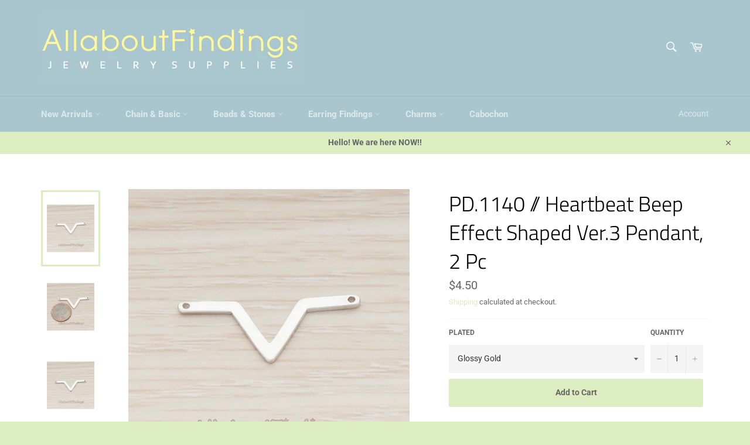

--- FILE ---
content_type: text/html; charset=utf-8
request_url: https://allabout-findings.com/products/pd-1140-heartbeat-beep-effect-shaped-ver-3-pendant-2-pc
body_size: 20594
content:
<!doctype html>
<html class="no-js" lang="en">
<head>
  <link rel="stylesheet" href="https://obscure-escarpment-2240.herokuapp.com/stylesheets/bcpo-front.css">
  <script>var bcpo_product={"id":1723325546567,"title":"PD.1140 \/\/ Heartbeat Beep Effect Shaped Ver.3 Pendant, 2 Pc","handle":"pd-1140-heartbeat-beep-effect-shaped-ver-3-pendant-2-pc","description":"\u003cdiv class=\"mb-xs-1 ml-xs-1 ml-md-0\"\u003ePlated Heartbeat Beep Effect Shaped Ver.3 Pendant, 2 Pc\u003cbr\u003e\n\u003cdiv class=\"mb-xs-1 pt-xs-1\"\u003e\n\u003cdiv class=\"b mb-xs-1\"\u003e▶\u003cspan\u003e▶\u003c\/span\u003eItem Details -\u003cspan\u003e \u003c\/span\u003e\u003cbr\u003eDimension: 30 x 10 mm\u003c\/div\u003e\n\u003cdiv class=\"b mb-xs-1\"\u003e\n\u003cspan\u003eMaterial : Plating over Brass  \u003c\/span\u003e\u003cbr\u003eQuantity : 2 Pieces \u003cbr\u003eCountry of Origin : South Korea \u003c\/div\u003e\n\u003c\/div\u003e\n\u003c\/div\u003e\n\u003cdiv class=\"col-group mt-xs-1 mt-md-3 bg-white pr-xs-2 pb-xs-2 pl-md-0 pr-md-0\"\u003e\n\u003cdiv class=\"pl-md-0 pt-xs-1 pr-md-0 break-word\"\u003e\n\u003cdiv id=\"description-text\" class=\"text-body\"\u003e\n\u003cdiv class=\"max-height-text-container is-long\"\u003e\n\u003cdiv class=\"content-toggle-body content-focus-accessibility text-gray prose mb-xs-0 mt-xs-0 hide-focus-ring\" id=\"item-description\" role=\"region\" aria-hidden=\"false\" aria-live=\"polite\" tabindex=\"-1\"\u003e\n\u003cdiv\u003e\u003cspan\u003e▶▶NOTE - \u003c\/span\u003e\u003c\/div\u003e\n\u003cdiv\u003eAll items are hand-casted, it may result in items can be slightly different each time we produce them. It does not mean they are defected.\u003cbr\u003eMonitor variations will result in slight color variation from the original.\u003c\/div\u003e\n\u003c\/div\u003e\n\u003c\/div\u003e\n\u003c\/div\u003e\n\u003c\/div\u003e\n\u003c\/div\u003e","published_at":"2019-05-01T18:08:08+09:00","created_at":"2019-05-01T18:08:08+09:00","vendor":"AllaboutFindings","type":"","tags":["Brass","Connector","Glossy Plated","Heartbeat","Matte Plated","Pendant"],"price":450,"price_min":450,"price_max":450,"available":true,"price_varies":false,"compare_at_price":null,"compare_at_price_min":0,"compare_at_price_max":0,"compare_at_price_varies":false,"variants":[{"id":16992654786631,"title":"Glossy Gold","option1":"Glossy Gold","option2":null,"option3":null,"sku":"","requires_shipping":true,"taxable":true,"featured_image":null,"available":true,"name":"PD.1140 \/\/ Heartbeat Beep Effect Shaped Ver.3 Pendant, 2 Pc - Glossy Gold","public_title":"Glossy Gold","options":["Glossy Gold"],"price":450,"weight":1,"compare_at_price":null,"inventory_management":null,"barcode":"","requires_selling_plan":false,"selling_plan_allocations":[]},{"id":16992654819399,"title":"Glossy Original Rhodium","option1":"Glossy Original Rhodium","option2":null,"option3":null,"sku":"","requires_shipping":true,"taxable":true,"featured_image":{"id":5194549755975,"product_id":1723325546567,"position":3,"created_at":"2019-05-01T18:08:26+09:00","updated_at":"2019-05-01T18:08:26+09:00","alt":null,"width":540,"height":540,"src":"\/\/allabout-findings.com\/cdn\/shop\/products\/PDT1140-R.png?v=1556701706","variant_ids":[16992654819399]},"available":true,"name":"PD.1140 \/\/ Heartbeat Beep Effect Shaped Ver.3 Pendant, 2 Pc - Glossy Original Rhodium","public_title":"Glossy Original Rhodium","options":["Glossy Original Rhodium"],"price":450,"weight":1,"compare_at_price":null,"inventory_management":null,"barcode":"","featured_media":{"alt":null,"id":3054548353161,"position":3,"preview_image":{"aspect_ratio":1.0,"height":540,"width":540,"src":"\/\/allabout-findings.com\/cdn\/shop\/products\/PDT1140-R.png?v=1556701706"}},"requires_selling_plan":false,"selling_plan_allocations":[]},{"id":16992654852167,"title":"Matte Gold","option1":"Matte Gold","option2":null,"option3":null,"sku":"","requires_shipping":true,"taxable":true,"featured_image":null,"available":true,"name":"PD.1140 \/\/ Heartbeat Beep Effect Shaped Ver.3 Pendant, 2 Pc - Matte Gold","public_title":"Matte Gold","options":["Matte Gold"],"price":450,"weight":1,"compare_at_price":null,"inventory_management":null,"barcode":"","requires_selling_plan":false,"selling_plan_allocations":[]},{"id":16992654884935,"title":"Matte Original Rhodium","option1":"Matte Original Rhodium","option2":null,"option3":null,"sku":"","requires_shipping":true,"taxable":true,"featured_image":{"id":5194549624903,"product_id":1723325546567,"position":1,"created_at":"2019-05-01T18:08:24+09:00","updated_at":"2019-05-01T18:08:24+09:00","alt":null,"width":540,"height":540,"src":"\/\/allabout-findings.com\/cdn\/shop\/products\/PDT1140-MR.png?v=1556701704","variant_ids":[16992654884935]},"available":true,"name":"PD.1140 \/\/ Heartbeat Beep Effect Shaped Ver.3 Pendant, 2 Pc - Matte Original Rhodium","public_title":"Matte Original Rhodium","options":["Matte Original Rhodium"],"price":450,"weight":1,"compare_at_price":null,"inventory_management":null,"barcode":"","featured_media":{"alt":null,"id":3054548287625,"position":1,"preview_image":{"aspect_ratio":1.0,"height":540,"width":540,"src":"\/\/allabout-findings.com\/cdn\/shop\/products\/PDT1140-MR.png?v=1556701704"}},"requires_selling_plan":false,"selling_plan_allocations":[]}],"images":["\/\/allabout-findings.com\/cdn\/shop\/products\/PDT1140-MR.png?v=1556701704","\/\/allabout-findings.com\/cdn\/shop\/products\/PDT1140-MR1.png?v=1556701705","\/\/allabout-findings.com\/cdn\/shop\/products\/PDT1140-R.png?v=1556701706","\/\/allabout-findings.com\/cdn\/shop\/products\/PDT1140-R1.png?v=1556701709"],"featured_image":"\/\/allabout-findings.com\/cdn\/shop\/products\/PDT1140-MR.png?v=1556701704","options":["Plated"],"media":[{"alt":null,"id":3054548287625,"position":1,"preview_image":{"aspect_ratio":1.0,"height":540,"width":540,"src":"\/\/allabout-findings.com\/cdn\/shop\/products\/PDT1140-MR.png?v=1556701704"},"aspect_ratio":1.0,"height":540,"media_type":"image","src":"\/\/allabout-findings.com\/cdn\/shop\/products\/PDT1140-MR.png?v=1556701704","width":540},{"alt":null,"id":3054548320393,"position":2,"preview_image":{"aspect_ratio":1.0,"height":540,"width":540,"src":"\/\/allabout-findings.com\/cdn\/shop\/products\/PDT1140-MR1.png?v=1556701705"},"aspect_ratio":1.0,"height":540,"media_type":"image","src":"\/\/allabout-findings.com\/cdn\/shop\/products\/PDT1140-MR1.png?v=1556701705","width":540},{"alt":null,"id":3054548353161,"position":3,"preview_image":{"aspect_ratio":1.0,"height":540,"width":540,"src":"\/\/allabout-findings.com\/cdn\/shop\/products\/PDT1140-R.png?v=1556701706"},"aspect_ratio":1.0,"height":540,"media_type":"image","src":"\/\/allabout-findings.com\/cdn\/shop\/products\/PDT1140-R.png?v=1556701706","width":540},{"alt":null,"id":3054548385929,"position":4,"preview_image":{"aspect_ratio":1.0,"height":540,"width":540,"src":"\/\/allabout-findings.com\/cdn\/shop\/products\/PDT1140-R1.png?v=1556701709"},"aspect_ratio":1.0,"height":540,"media_type":"image","src":"\/\/allabout-findings.com\/cdn\/shop\/products\/PDT1140-R1.png?v=1556701709","width":540}],"requires_selling_plan":false,"selling_plan_groups":[],"content":"\u003cdiv class=\"mb-xs-1 ml-xs-1 ml-md-0\"\u003ePlated Heartbeat Beep Effect Shaped Ver.3 Pendant, 2 Pc\u003cbr\u003e\n\u003cdiv class=\"mb-xs-1 pt-xs-1\"\u003e\n\u003cdiv class=\"b mb-xs-1\"\u003e▶\u003cspan\u003e▶\u003c\/span\u003eItem Details -\u003cspan\u003e \u003c\/span\u003e\u003cbr\u003eDimension: 30 x 10 mm\u003c\/div\u003e\n\u003cdiv class=\"b mb-xs-1\"\u003e\n\u003cspan\u003eMaterial : Plating over Brass  \u003c\/span\u003e\u003cbr\u003eQuantity : 2 Pieces \u003cbr\u003eCountry of Origin : South Korea \u003c\/div\u003e\n\u003c\/div\u003e\n\u003c\/div\u003e\n\u003cdiv class=\"col-group mt-xs-1 mt-md-3 bg-white pr-xs-2 pb-xs-2 pl-md-0 pr-md-0\"\u003e\n\u003cdiv class=\"pl-md-0 pt-xs-1 pr-md-0 break-word\"\u003e\n\u003cdiv id=\"description-text\" class=\"text-body\"\u003e\n\u003cdiv class=\"max-height-text-container is-long\"\u003e\n\u003cdiv class=\"content-toggle-body content-focus-accessibility text-gray prose mb-xs-0 mt-xs-0 hide-focus-ring\" id=\"item-description\" role=\"region\" aria-hidden=\"false\" aria-live=\"polite\" tabindex=\"-1\"\u003e\n\u003cdiv\u003e\u003cspan\u003e▶▶NOTE - \u003c\/span\u003e\u003c\/div\u003e\n\u003cdiv\u003eAll items are hand-casted, it may result in items can be slightly different each time we produce them. It does not mean they are defected.\u003cbr\u003eMonitor variations will result in slight color variation from the original.\u003c\/div\u003e\n\u003c\/div\u003e\n\u003c\/div\u003e\n\u003c\/div\u003e\n\u003c\/div\u003e\n\u003c\/div\u003e"};  var bcpo_settings={"fallback":"default","auto_select":"off","border_style":"round","tooltips":"show","sold_out_style":"transparent","jumbo_colors":"medium","jumbo_images":"medium","circle_swatches":"","storewide_preorders":"off","override_ajax":"off","money_format2":"","global_auto_image_options":"","global_color_options":"","global_colors":[{"key":"","value":"ecf42f"}],"rules":"","_3lj2l":1};var bcpo_cdn = "//allabout-findings.com/cdn/shop/t/9/assets/bcpo_cdn?v=1714";var inventory_quantity = [];inventory_quantity.push(0);inventory_quantity.push(-3);inventory_quantity.push(0);inventory_quantity.push(0);if(bcpo_product) { for (var i = 0; i < bcpo_product.variants.length; i += 1) { bcpo_product.variants[i].inventory_quantity = inventory_quantity[i]; }}</script>


  <meta charset="utf-8">
  <meta http-equiv="X-UA-Compatible" content="IE=edge,chrome=1">
  <meta name="viewport" content="width=device-width,initial-scale=1">
  <meta name="theme-color" content="#a9c6cf">

  

  <link rel="canonical" href="https://allabout-findings.com/products/pd-1140-heartbeat-beep-effect-shaped-ver-3-pendant-2-pc">
  <title>
  PD.1140 // Heartbeat Beep Effect Shaped Ver.3 Pendant, 2 Pc &ndash; AllaboutFindings
  </title>

  
    <meta name="description" content="Plated Heartbeat Beep Effect Shaped Ver.3 Pendant, 2 Pc ▶▶Item Details - Dimension: 30 x 10 mm Material : Plating over Brass  Quantity : 2 Pieces Country of Origin : South Korea  ▶▶NOTE -  All items are hand-casted, it may result in items can be slightly different each time we produce them. It does not mean they are de">
  

  <!-- /snippets/social-meta-tags.liquid -->




<meta property="og:site_name" content="AllaboutFindings">
<meta property="og:url" content="https://allabout-findings.com/products/pd-1140-heartbeat-beep-effect-shaped-ver-3-pendant-2-pc">
<meta property="og:title" content="PD.1140 // Heartbeat Beep Effect Shaped Ver.3 Pendant, 2 Pc">
<meta property="og:type" content="product">
<meta property="og:description" content="Plated Heartbeat Beep Effect Shaped Ver.3 Pendant, 2 Pc ▶▶Item Details - Dimension: 30 x 10 mm Material : Plating over Brass  Quantity : 2 Pieces Country of Origin : South Korea  ▶▶NOTE -  All items are hand-casted, it may result in items can be slightly different each time we produce them. It does not mean they are de">

  <meta property="og:price:amount" content="4.50">
  <meta property="og:price:currency" content="USD">

<meta property="og:image" content="http://allabout-findings.com/cdn/shop/products/PDT1140-MR_1200x1200.png?v=1556701704"><meta property="og:image" content="http://allabout-findings.com/cdn/shop/products/PDT1140-MR1_1200x1200.png?v=1556701705"><meta property="og:image" content="http://allabout-findings.com/cdn/shop/products/PDT1140-R_1200x1200.png?v=1556701706">
<meta property="og:image:secure_url" content="https://allabout-findings.com/cdn/shop/products/PDT1140-MR_1200x1200.png?v=1556701704"><meta property="og:image:secure_url" content="https://allabout-findings.com/cdn/shop/products/PDT1140-MR1_1200x1200.png?v=1556701705"><meta property="og:image:secure_url" content="https://allabout-findings.com/cdn/shop/products/PDT1140-R_1200x1200.png?v=1556701706">


<meta name="twitter:card" content="summary_large_image">
<meta name="twitter:title" content="PD.1140 // Heartbeat Beep Effect Shaped Ver.3 Pendant, 2 Pc">
<meta name="twitter:description" content="Plated Heartbeat Beep Effect Shaped Ver.3 Pendant, 2 Pc ▶▶Item Details - Dimension: 30 x 10 mm Material : Plating over Brass  Quantity : 2 Pieces Country of Origin : South Korea  ▶▶NOTE -  All items are hand-casted, it may result in items can be slightly different each time we produce them. It does not mean they are de">


  <script>
    document.documentElement.className = document.documentElement.className.replace('no-js', 'js');
  </script>

  <link href="//allabout-findings.com/cdn/shop/t/9/assets/theme.scss.css?v=63123710922871107851759252146" rel="stylesheet" type="text/css" media="all" />

  <script>
    window.theme = window.theme || {};

    theme.strings = {
      stockAvailable: "1 available",
      addToCart: "Add to Cart",
      soldOut: "Sold Out",
      unavailable: "Unavailable",
      noStockAvailable: "The item could not be added to your cart because there are not enough in stock.",
      willNotShipUntil: "Will not ship until [date]",
      willBeInStockAfter: "Will be in stock after [date]",
      totalCartDiscount: "You're saving [savings]",
      addressError: "Error looking up that address",
      addressNoResults: "No results for that address",
      addressQueryLimit: "You have exceeded the Google API usage limit. Consider upgrading to a \u003ca href=\"https:\/\/developers.google.com\/maps\/premium\/usage-limits\"\u003ePremium Plan\u003c\/a\u003e.",
      authError: "There was a problem authenticating your Google Maps API Key.",
      slideNumber: "Slide [slide_number], current"
    };
  </script>

  <script src="//allabout-findings.com/cdn/shop/t/9/assets/lazysizes.min.js?v=56045284683979784691555078190" async="async"></script>

  

  <script src="//allabout-findings.com/cdn/shop/t/9/assets/vendor.js?v=59352919779726365461555078190" defer="defer"></script>

  
    <script>
      window.theme = window.theme || {};
      theme.moneyFormat = "${{amount}}";
    </script>
  

  <script src="//allabout-findings.com/cdn/shop/t/9/assets/theme.js?v=132157211797935231961556761587" defer="defer"></script>

  <script>window.performance && window.performance.mark && window.performance.mark('shopify.content_for_header.start');</script><meta name="google-site-verification" content="RwCvW7knwbdRWs7JCAPMNKSSMXXlsn8OdvkJ1p7VVus">
<meta id="shopify-digital-wallet" name="shopify-digital-wallet" content="/5649399879/digital_wallets/dialog">
<meta name="shopify-checkout-api-token" content="02728ef35b87e18a27f7ed7d3b311ce3">
<meta id="in-context-paypal-metadata" data-shop-id="5649399879" data-venmo-supported="false" data-environment="production" data-locale="en_US" data-paypal-v4="true" data-currency="USD">
<link rel="alternate" type="application/json+oembed" href="https://allabout-findings.com/products/pd-1140-heartbeat-beep-effect-shaped-ver-3-pendant-2-pc.oembed">
<script async="async" src="/checkouts/internal/preloads.js?locale=en-US"></script>
<script id="shopify-features" type="application/json">{"accessToken":"02728ef35b87e18a27f7ed7d3b311ce3","betas":["rich-media-storefront-analytics"],"domain":"allabout-findings.com","predictiveSearch":true,"shopId":5649399879,"locale":"en"}</script>
<script>var Shopify = Shopify || {};
Shopify.shop = "allaboutfindings.myshopify.com";
Shopify.locale = "en";
Shopify.currency = {"active":"USD","rate":"1.0"};
Shopify.country = "US";
Shopify.theme = {"name":"Venture","id":39784906823,"schema_name":"Venture","schema_version":"9.0.1","theme_store_id":775,"role":"main"};
Shopify.theme.handle = "null";
Shopify.theme.style = {"id":null,"handle":null};
Shopify.cdnHost = "allabout-findings.com/cdn";
Shopify.routes = Shopify.routes || {};
Shopify.routes.root = "/";</script>
<script type="module">!function(o){(o.Shopify=o.Shopify||{}).modules=!0}(window);</script>
<script>!function(o){function n(){var o=[];function n(){o.push(Array.prototype.slice.apply(arguments))}return n.q=o,n}var t=o.Shopify=o.Shopify||{};t.loadFeatures=n(),t.autoloadFeatures=n()}(window);</script>
<script id="shop-js-analytics" type="application/json">{"pageType":"product"}</script>
<script defer="defer" async type="module" src="//allabout-findings.com/cdn/shopifycloud/shop-js/modules/v2/client.init-shop-cart-sync_BT-GjEfc.en.esm.js"></script>
<script defer="defer" async type="module" src="//allabout-findings.com/cdn/shopifycloud/shop-js/modules/v2/chunk.common_D58fp_Oc.esm.js"></script>
<script defer="defer" async type="module" src="//allabout-findings.com/cdn/shopifycloud/shop-js/modules/v2/chunk.modal_xMitdFEc.esm.js"></script>
<script type="module">
  await import("//allabout-findings.com/cdn/shopifycloud/shop-js/modules/v2/client.init-shop-cart-sync_BT-GjEfc.en.esm.js");
await import("//allabout-findings.com/cdn/shopifycloud/shop-js/modules/v2/chunk.common_D58fp_Oc.esm.js");
await import("//allabout-findings.com/cdn/shopifycloud/shop-js/modules/v2/chunk.modal_xMitdFEc.esm.js");

  window.Shopify.SignInWithShop?.initShopCartSync?.({"fedCMEnabled":true,"windoidEnabled":true});

</script>
<script>(function() {
  var isLoaded = false;
  function asyncLoad() {
    if (isLoaded) return;
    isLoaded = true;
    var urls = ["\/\/cdn.secomapp.com\/promotionpopup\/cdn\/allshops\/allaboutfindings\/1557760337.js?shop=allaboutfindings.myshopify.com","https:\/\/chimpstatic.com\/mcjs-connected\/js\/users\/ca6a411f7b1cb9afa1f5932c0\/f8e6535190fce8395845e3f73.js?shop=allaboutfindings.myshopify.com","https:\/\/obscure-escarpment-2240.herokuapp.com\/js\/best_custom_product_options.js?shop=allaboutfindings.myshopify.com"];
    for (var i = 0; i < urls.length; i++) {
      var s = document.createElement('script');
      s.type = 'text/javascript';
      s.async = true;
      s.src = urls[i];
      var x = document.getElementsByTagName('script')[0];
      x.parentNode.insertBefore(s, x);
    }
  };
  if(window.attachEvent) {
    window.attachEvent('onload', asyncLoad);
  } else {
    window.addEventListener('load', asyncLoad, false);
  }
})();</script>
<script id="__st">var __st={"a":5649399879,"offset":32400,"reqid":"ca43ad15-96e8-4702-998c-38fb6c6c68c5-1769332343","pageurl":"allabout-findings.com\/products\/pd-1140-heartbeat-beep-effect-shaped-ver-3-pendant-2-pc","u":"ebd28f51bd4b","p":"product","rtyp":"product","rid":1723325546567};</script>
<script>window.ShopifyPaypalV4VisibilityTracking = true;</script>
<script id="captcha-bootstrap">!function(){'use strict';const t='contact',e='account',n='new_comment',o=[[t,t],['blogs',n],['comments',n],[t,'customer']],c=[[e,'customer_login'],[e,'guest_login'],[e,'recover_customer_password'],[e,'create_customer']],r=t=>t.map((([t,e])=>`form[action*='/${t}']:not([data-nocaptcha='true']) input[name='form_type'][value='${e}']`)).join(','),a=t=>()=>t?[...document.querySelectorAll(t)].map((t=>t.form)):[];function s(){const t=[...o],e=r(t);return a(e)}const i='password',u='form_key',d=['recaptcha-v3-token','g-recaptcha-response','h-captcha-response',i],f=()=>{try{return window.sessionStorage}catch{return}},m='__shopify_v',_=t=>t.elements[u];function p(t,e,n=!1){try{const o=window.sessionStorage,c=JSON.parse(o.getItem(e)),{data:r}=function(t){const{data:e,action:n}=t;return t[m]||n?{data:e,action:n}:{data:t,action:n}}(c);for(const[e,n]of Object.entries(r))t.elements[e]&&(t.elements[e].value=n);n&&o.removeItem(e)}catch(o){console.error('form repopulation failed',{error:o})}}const l='form_type',E='cptcha';function T(t){t.dataset[E]=!0}const w=window,h=w.document,L='Shopify',v='ce_forms',y='captcha';let A=!1;((t,e)=>{const n=(g='f06e6c50-85a8-45c8-87d0-21a2b65856fe',I='https://cdn.shopify.com/shopifycloud/storefront-forms-hcaptcha/ce_storefront_forms_captcha_hcaptcha.v1.5.2.iife.js',D={infoText:'Protected by hCaptcha',privacyText:'Privacy',termsText:'Terms'},(t,e,n)=>{const o=w[L][v],c=o.bindForm;if(c)return c(t,g,e,D).then(n);var r;o.q.push([[t,g,e,D],n]),r=I,A||(h.body.append(Object.assign(h.createElement('script'),{id:'captcha-provider',async:!0,src:r})),A=!0)});var g,I,D;w[L]=w[L]||{},w[L][v]=w[L][v]||{},w[L][v].q=[],w[L][y]=w[L][y]||{},w[L][y].protect=function(t,e){n(t,void 0,e),T(t)},Object.freeze(w[L][y]),function(t,e,n,w,h,L){const[v,y,A,g]=function(t,e,n){const i=e?o:[],u=t?c:[],d=[...i,...u],f=r(d),m=r(i),_=r(d.filter((([t,e])=>n.includes(e))));return[a(f),a(m),a(_),s()]}(w,h,L),I=t=>{const e=t.target;return e instanceof HTMLFormElement?e:e&&e.form},D=t=>v().includes(t);t.addEventListener('submit',(t=>{const e=I(t);if(!e)return;const n=D(e)&&!e.dataset.hcaptchaBound&&!e.dataset.recaptchaBound,o=_(e),c=g().includes(e)&&(!o||!o.value);(n||c)&&t.preventDefault(),c&&!n&&(function(t){try{if(!f())return;!function(t){const e=f();if(!e)return;const n=_(t);if(!n)return;const o=n.value;o&&e.removeItem(o)}(t);const e=Array.from(Array(32),(()=>Math.random().toString(36)[2])).join('');!function(t,e){_(t)||t.append(Object.assign(document.createElement('input'),{type:'hidden',name:u})),t.elements[u].value=e}(t,e),function(t,e){const n=f();if(!n)return;const o=[...t.querySelectorAll(`input[type='${i}']`)].map((({name:t})=>t)),c=[...d,...o],r={};for(const[a,s]of new FormData(t).entries())c.includes(a)||(r[a]=s);n.setItem(e,JSON.stringify({[m]:1,action:t.action,data:r}))}(t,e)}catch(e){console.error('failed to persist form',e)}}(e),e.submit())}));const S=(t,e)=>{t&&!t.dataset[E]&&(n(t,e.some((e=>e===t))),T(t))};for(const o of['focusin','change'])t.addEventListener(o,(t=>{const e=I(t);D(e)&&S(e,y())}));const B=e.get('form_key'),M=e.get(l),P=B&&M;t.addEventListener('DOMContentLoaded',(()=>{const t=y();if(P)for(const e of t)e.elements[l].value===M&&p(e,B);[...new Set([...A(),...v().filter((t=>'true'===t.dataset.shopifyCaptcha))])].forEach((e=>S(e,t)))}))}(h,new URLSearchParams(w.location.search),n,t,e,['guest_login'])})(!0,!0)}();</script>
<script integrity="sha256-4kQ18oKyAcykRKYeNunJcIwy7WH5gtpwJnB7kiuLZ1E=" data-source-attribution="shopify.loadfeatures" defer="defer" src="//allabout-findings.com/cdn/shopifycloud/storefront/assets/storefront/load_feature-a0a9edcb.js" crossorigin="anonymous"></script>
<script data-source-attribution="shopify.dynamic_checkout.dynamic.init">var Shopify=Shopify||{};Shopify.PaymentButton=Shopify.PaymentButton||{isStorefrontPortableWallets:!0,init:function(){window.Shopify.PaymentButton.init=function(){};var t=document.createElement("script");t.src="https://allabout-findings.com/cdn/shopifycloud/portable-wallets/latest/portable-wallets.en.js",t.type="module",document.head.appendChild(t)}};
</script>
<script data-source-attribution="shopify.dynamic_checkout.buyer_consent">
  function portableWalletsHideBuyerConsent(e){var t=document.getElementById("shopify-buyer-consent"),n=document.getElementById("shopify-subscription-policy-button");t&&n&&(t.classList.add("hidden"),t.setAttribute("aria-hidden","true"),n.removeEventListener("click",e))}function portableWalletsShowBuyerConsent(e){var t=document.getElementById("shopify-buyer-consent"),n=document.getElementById("shopify-subscription-policy-button");t&&n&&(t.classList.remove("hidden"),t.removeAttribute("aria-hidden"),n.addEventListener("click",e))}window.Shopify?.PaymentButton&&(window.Shopify.PaymentButton.hideBuyerConsent=portableWalletsHideBuyerConsent,window.Shopify.PaymentButton.showBuyerConsent=portableWalletsShowBuyerConsent);
</script>
<script data-source-attribution="shopify.dynamic_checkout.cart.bootstrap">document.addEventListener("DOMContentLoaded",(function(){function t(){return document.querySelector("shopify-accelerated-checkout-cart, shopify-accelerated-checkout")}if(t())Shopify.PaymentButton.init();else{new MutationObserver((function(e,n){t()&&(Shopify.PaymentButton.init(),n.disconnect())})).observe(document.body,{childList:!0,subtree:!0})}}));
</script>
<link id="shopify-accelerated-checkout-styles" rel="stylesheet" media="screen" href="https://allabout-findings.com/cdn/shopifycloud/portable-wallets/latest/accelerated-checkout-backwards-compat.css" crossorigin="anonymous">
<style id="shopify-accelerated-checkout-cart">
        #shopify-buyer-consent {
  margin-top: 1em;
  display: inline-block;
  width: 100%;
}

#shopify-buyer-consent.hidden {
  display: none;
}

#shopify-subscription-policy-button {
  background: none;
  border: none;
  padding: 0;
  text-decoration: underline;
  font-size: inherit;
  cursor: pointer;
}

#shopify-subscription-policy-button::before {
  box-shadow: none;
}

      </style>

<script>window.performance && window.performance.mark && window.performance.mark('shopify.content_for_header.end');</script>
<div class='easybot-chat' app_id='1967695726811090'></div><div class='easybot-fb-customerchat' page_id='2272589339624145' minimized='false'></div><link rel="stylesheet" href="//allabout-findings.com/cdn/shop/t/9/assets/sca-pp.css?v=26248894406678077071557759919">
 <script>
  
	SCAPPLive = {};
  
  SCAPPShop = {};
    
  </script>
<script src="//allabout-findings.com/cdn/shop/t/9/assets/sca-pp-initial.js?v=78278857772183379511557760417" type="text/javascript"></script>
   
<script src="//staticxx.s3.amazonaws.com/aio_stats_lib_v1.min.js?v=1.0"></script><link href="https://monorail-edge.shopifysvc.com" rel="dns-prefetch">
<script>(function(){if ("sendBeacon" in navigator && "performance" in window) {try {var session_token_from_headers = performance.getEntriesByType('navigation')[0].serverTiming.find(x => x.name == '_s').description;} catch {var session_token_from_headers = undefined;}var session_cookie_matches = document.cookie.match(/_shopify_s=([^;]*)/);var session_token_from_cookie = session_cookie_matches && session_cookie_matches.length === 2 ? session_cookie_matches[1] : "";var session_token = session_token_from_headers || session_token_from_cookie || "";function handle_abandonment_event(e) {var entries = performance.getEntries().filter(function(entry) {return /monorail-edge.shopifysvc.com/.test(entry.name);});if (!window.abandonment_tracked && entries.length === 0) {window.abandonment_tracked = true;var currentMs = Date.now();var navigation_start = performance.timing.navigationStart;var payload = {shop_id: 5649399879,url: window.location.href,navigation_start,duration: currentMs - navigation_start,session_token,page_type: "product"};window.navigator.sendBeacon("https://monorail-edge.shopifysvc.com/v1/produce", JSON.stringify({schema_id: "online_store_buyer_site_abandonment/1.1",payload: payload,metadata: {event_created_at_ms: currentMs,event_sent_at_ms: currentMs}}));}}window.addEventListener('pagehide', handle_abandonment_event);}}());</script>
<script id="web-pixels-manager-setup">(function e(e,d,r,n,o){if(void 0===o&&(o={}),!Boolean(null===(a=null===(i=window.Shopify)||void 0===i?void 0:i.analytics)||void 0===a?void 0:a.replayQueue)){var i,a;window.Shopify=window.Shopify||{};var t=window.Shopify;t.analytics=t.analytics||{};var s=t.analytics;s.replayQueue=[],s.publish=function(e,d,r){return s.replayQueue.push([e,d,r]),!0};try{self.performance.mark("wpm:start")}catch(e){}var l=function(){var e={modern:/Edge?\/(1{2}[4-9]|1[2-9]\d|[2-9]\d{2}|\d{4,})\.\d+(\.\d+|)|Firefox\/(1{2}[4-9]|1[2-9]\d|[2-9]\d{2}|\d{4,})\.\d+(\.\d+|)|Chrom(ium|e)\/(9{2}|\d{3,})\.\d+(\.\d+|)|(Maci|X1{2}).+ Version\/(15\.\d+|(1[6-9]|[2-9]\d|\d{3,})\.\d+)([,.]\d+|)( \(\w+\)|)( Mobile\/\w+|) Safari\/|Chrome.+OPR\/(9{2}|\d{3,})\.\d+\.\d+|(CPU[ +]OS|iPhone[ +]OS|CPU[ +]iPhone|CPU IPhone OS|CPU iPad OS)[ +]+(15[._]\d+|(1[6-9]|[2-9]\d|\d{3,})[._]\d+)([._]\d+|)|Android:?[ /-](13[3-9]|1[4-9]\d|[2-9]\d{2}|\d{4,})(\.\d+|)(\.\d+|)|Android.+Firefox\/(13[5-9]|1[4-9]\d|[2-9]\d{2}|\d{4,})\.\d+(\.\d+|)|Android.+Chrom(ium|e)\/(13[3-9]|1[4-9]\d|[2-9]\d{2}|\d{4,})\.\d+(\.\d+|)|SamsungBrowser\/([2-9]\d|\d{3,})\.\d+/,legacy:/Edge?\/(1[6-9]|[2-9]\d|\d{3,})\.\d+(\.\d+|)|Firefox\/(5[4-9]|[6-9]\d|\d{3,})\.\d+(\.\d+|)|Chrom(ium|e)\/(5[1-9]|[6-9]\d|\d{3,})\.\d+(\.\d+|)([\d.]+$|.*Safari\/(?![\d.]+ Edge\/[\d.]+$))|(Maci|X1{2}).+ Version\/(10\.\d+|(1[1-9]|[2-9]\d|\d{3,})\.\d+)([,.]\d+|)( \(\w+\)|)( Mobile\/\w+|) Safari\/|Chrome.+OPR\/(3[89]|[4-9]\d|\d{3,})\.\d+\.\d+|(CPU[ +]OS|iPhone[ +]OS|CPU[ +]iPhone|CPU IPhone OS|CPU iPad OS)[ +]+(10[._]\d+|(1[1-9]|[2-9]\d|\d{3,})[._]\d+)([._]\d+|)|Android:?[ /-](13[3-9]|1[4-9]\d|[2-9]\d{2}|\d{4,})(\.\d+|)(\.\d+|)|Mobile Safari.+OPR\/([89]\d|\d{3,})\.\d+\.\d+|Android.+Firefox\/(13[5-9]|1[4-9]\d|[2-9]\d{2}|\d{4,})\.\d+(\.\d+|)|Android.+Chrom(ium|e)\/(13[3-9]|1[4-9]\d|[2-9]\d{2}|\d{4,})\.\d+(\.\d+|)|Android.+(UC? ?Browser|UCWEB|U3)[ /]?(15\.([5-9]|\d{2,})|(1[6-9]|[2-9]\d|\d{3,})\.\d+)\.\d+|SamsungBrowser\/(5\.\d+|([6-9]|\d{2,})\.\d+)|Android.+MQ{2}Browser\/(14(\.(9|\d{2,})|)|(1[5-9]|[2-9]\d|\d{3,})(\.\d+|))(\.\d+|)|K[Aa][Ii]OS\/(3\.\d+|([4-9]|\d{2,})\.\d+)(\.\d+|)/},d=e.modern,r=e.legacy,n=navigator.userAgent;return n.match(d)?"modern":n.match(r)?"legacy":"unknown"}(),u="modern"===l?"modern":"legacy",c=(null!=n?n:{modern:"",legacy:""})[u],f=function(e){return[e.baseUrl,"/wpm","/b",e.hashVersion,"modern"===e.buildTarget?"m":"l",".js"].join("")}({baseUrl:d,hashVersion:r,buildTarget:u}),m=function(e){var d=e.version,r=e.bundleTarget,n=e.surface,o=e.pageUrl,i=e.monorailEndpoint;return{emit:function(e){var a=e.status,t=e.errorMsg,s=(new Date).getTime(),l=JSON.stringify({metadata:{event_sent_at_ms:s},events:[{schema_id:"web_pixels_manager_load/3.1",payload:{version:d,bundle_target:r,page_url:o,status:a,surface:n,error_msg:t},metadata:{event_created_at_ms:s}}]});if(!i)return console&&console.warn&&console.warn("[Web Pixels Manager] No Monorail endpoint provided, skipping logging."),!1;try{return self.navigator.sendBeacon.bind(self.navigator)(i,l)}catch(e){}var u=new XMLHttpRequest;try{return u.open("POST",i,!0),u.setRequestHeader("Content-Type","text/plain"),u.send(l),!0}catch(e){return console&&console.warn&&console.warn("[Web Pixels Manager] Got an unhandled error while logging to Monorail."),!1}}}}({version:r,bundleTarget:l,surface:e.surface,pageUrl:self.location.href,monorailEndpoint:e.monorailEndpoint});try{o.browserTarget=l,function(e){var d=e.src,r=e.async,n=void 0===r||r,o=e.onload,i=e.onerror,a=e.sri,t=e.scriptDataAttributes,s=void 0===t?{}:t,l=document.createElement("script"),u=document.querySelector("head"),c=document.querySelector("body");if(l.async=n,l.src=d,a&&(l.integrity=a,l.crossOrigin="anonymous"),s)for(var f in s)if(Object.prototype.hasOwnProperty.call(s,f))try{l.dataset[f]=s[f]}catch(e){}if(o&&l.addEventListener("load",o),i&&l.addEventListener("error",i),u)u.appendChild(l);else{if(!c)throw new Error("Did not find a head or body element to append the script");c.appendChild(l)}}({src:f,async:!0,onload:function(){if(!function(){var e,d;return Boolean(null===(d=null===(e=window.Shopify)||void 0===e?void 0:e.analytics)||void 0===d?void 0:d.initialized)}()){var d=window.webPixelsManager.init(e)||void 0;if(d){var r=window.Shopify.analytics;r.replayQueue.forEach((function(e){var r=e[0],n=e[1],o=e[2];d.publishCustomEvent(r,n,o)})),r.replayQueue=[],r.publish=d.publishCustomEvent,r.visitor=d.visitor,r.initialized=!0}}},onerror:function(){return m.emit({status:"failed",errorMsg:"".concat(f," has failed to load")})},sri:function(e){var d=/^sha384-[A-Za-z0-9+/=]+$/;return"string"==typeof e&&d.test(e)}(c)?c:"",scriptDataAttributes:o}),m.emit({status:"loading"})}catch(e){m.emit({status:"failed",errorMsg:(null==e?void 0:e.message)||"Unknown error"})}}})({shopId: 5649399879,storefrontBaseUrl: "https://allabout-findings.com",extensionsBaseUrl: "https://extensions.shopifycdn.com/cdn/shopifycloud/web-pixels-manager",monorailEndpoint: "https://monorail-edge.shopifysvc.com/unstable/produce_batch",surface: "storefront-renderer",enabledBetaFlags: ["2dca8a86"],webPixelsConfigList: [{"id":"743964993","configuration":"{\"config\":\"{\\\"pixel_id\\\":\\\"AW-739760267\\\",\\\"target_country\\\":\\\"US\\\",\\\"gtag_events\\\":[{\\\"type\\\":\\\"search\\\",\\\"action_label\\\":\\\"AW-739760267\\\/ax_gCK6c758BEIux3-AC\\\"},{\\\"type\\\":\\\"begin_checkout\\\",\\\"action_label\\\":\\\"AW-739760267\\\/t5v7CKuc758BEIux3-AC\\\"},{\\\"type\\\":\\\"view_item\\\",\\\"action_label\\\":[\\\"AW-739760267\\\/HDdRCKWc758BEIux3-AC\\\",\\\"MC-LBBEFE83N5\\\"]},{\\\"type\\\":\\\"purchase\\\",\\\"action_label\\\":[\\\"AW-739760267\\\/evnrCKKc758BEIux3-AC\\\",\\\"MC-LBBEFE83N5\\\"]},{\\\"type\\\":\\\"page_view\\\",\\\"action_label\\\":[\\\"AW-739760267\\\/2vrLCJ-c758BEIux3-AC\\\",\\\"MC-LBBEFE83N5\\\"]},{\\\"type\\\":\\\"add_payment_info\\\",\\\"action_label\\\":\\\"AW-739760267\\\/_Th6CLGc758BEIux3-AC\\\"},{\\\"type\\\":\\\"add_to_cart\\\",\\\"action_label\\\":\\\"AW-739760267\\\/tIneCKic758BEIux3-AC\\\"}],\\\"enable_monitoring_mode\\\":false}\"}","eventPayloadVersion":"v1","runtimeContext":"OPEN","scriptVersion":"b2a88bafab3e21179ed38636efcd8a93","type":"APP","apiClientId":1780363,"privacyPurposes":[],"dataSharingAdjustments":{"protectedCustomerApprovalScopes":["read_customer_address","read_customer_email","read_customer_name","read_customer_personal_data","read_customer_phone"]}},{"id":"137331009","eventPayloadVersion":"v1","runtimeContext":"LAX","scriptVersion":"1","type":"CUSTOM","privacyPurposes":["MARKETING"],"name":"Meta pixel (migrated)"},{"id":"shopify-app-pixel","configuration":"{}","eventPayloadVersion":"v1","runtimeContext":"STRICT","scriptVersion":"0450","apiClientId":"shopify-pixel","type":"APP","privacyPurposes":["ANALYTICS","MARKETING"]},{"id":"shopify-custom-pixel","eventPayloadVersion":"v1","runtimeContext":"LAX","scriptVersion":"0450","apiClientId":"shopify-pixel","type":"CUSTOM","privacyPurposes":["ANALYTICS","MARKETING"]}],isMerchantRequest: false,initData: {"shop":{"name":"AllaboutFindings","paymentSettings":{"currencyCode":"USD"},"myshopifyDomain":"allaboutfindings.myshopify.com","countryCode":"KR","storefrontUrl":"https:\/\/allabout-findings.com"},"customer":null,"cart":null,"checkout":null,"productVariants":[{"price":{"amount":4.5,"currencyCode":"USD"},"product":{"title":"PD.1140 \/\/ Heartbeat Beep Effect Shaped Ver.3 Pendant, 2 Pc","vendor":"AllaboutFindings","id":"1723325546567","untranslatedTitle":"PD.1140 \/\/ Heartbeat Beep Effect Shaped Ver.3 Pendant, 2 Pc","url":"\/products\/pd-1140-heartbeat-beep-effect-shaped-ver-3-pendant-2-pc","type":""},"id":"16992654786631","image":{"src":"\/\/allabout-findings.com\/cdn\/shop\/products\/PDT1140-MR.png?v=1556701704"},"sku":"","title":"Glossy Gold","untranslatedTitle":"Glossy Gold"},{"price":{"amount":4.5,"currencyCode":"USD"},"product":{"title":"PD.1140 \/\/ Heartbeat Beep Effect Shaped Ver.3 Pendant, 2 Pc","vendor":"AllaboutFindings","id":"1723325546567","untranslatedTitle":"PD.1140 \/\/ Heartbeat Beep Effect Shaped Ver.3 Pendant, 2 Pc","url":"\/products\/pd-1140-heartbeat-beep-effect-shaped-ver-3-pendant-2-pc","type":""},"id":"16992654819399","image":{"src":"\/\/allabout-findings.com\/cdn\/shop\/products\/PDT1140-R.png?v=1556701706"},"sku":"","title":"Glossy Original Rhodium","untranslatedTitle":"Glossy Original Rhodium"},{"price":{"amount":4.5,"currencyCode":"USD"},"product":{"title":"PD.1140 \/\/ Heartbeat Beep Effect Shaped Ver.3 Pendant, 2 Pc","vendor":"AllaboutFindings","id":"1723325546567","untranslatedTitle":"PD.1140 \/\/ Heartbeat Beep Effect Shaped Ver.3 Pendant, 2 Pc","url":"\/products\/pd-1140-heartbeat-beep-effect-shaped-ver-3-pendant-2-pc","type":""},"id":"16992654852167","image":{"src":"\/\/allabout-findings.com\/cdn\/shop\/products\/PDT1140-MR.png?v=1556701704"},"sku":"","title":"Matte Gold","untranslatedTitle":"Matte Gold"},{"price":{"amount":4.5,"currencyCode":"USD"},"product":{"title":"PD.1140 \/\/ Heartbeat Beep Effect Shaped Ver.3 Pendant, 2 Pc","vendor":"AllaboutFindings","id":"1723325546567","untranslatedTitle":"PD.1140 \/\/ Heartbeat Beep Effect Shaped Ver.3 Pendant, 2 Pc","url":"\/products\/pd-1140-heartbeat-beep-effect-shaped-ver-3-pendant-2-pc","type":""},"id":"16992654884935","image":{"src":"\/\/allabout-findings.com\/cdn\/shop\/products\/PDT1140-MR.png?v=1556701704"},"sku":"","title":"Matte Original Rhodium","untranslatedTitle":"Matte Original Rhodium"}],"purchasingCompany":null},},"https://allabout-findings.com/cdn","fcfee988w5aeb613cpc8e4bc33m6693e112",{"modern":"","legacy":""},{"shopId":"5649399879","storefrontBaseUrl":"https:\/\/allabout-findings.com","extensionBaseUrl":"https:\/\/extensions.shopifycdn.com\/cdn\/shopifycloud\/web-pixels-manager","surface":"storefront-renderer","enabledBetaFlags":"[\"2dca8a86\"]","isMerchantRequest":"false","hashVersion":"fcfee988w5aeb613cpc8e4bc33m6693e112","publish":"custom","events":"[[\"page_viewed\",{}],[\"product_viewed\",{\"productVariant\":{\"price\":{\"amount\":4.5,\"currencyCode\":\"USD\"},\"product\":{\"title\":\"PD.1140 \/\/ Heartbeat Beep Effect Shaped Ver.3 Pendant, 2 Pc\",\"vendor\":\"AllaboutFindings\",\"id\":\"1723325546567\",\"untranslatedTitle\":\"PD.1140 \/\/ Heartbeat Beep Effect Shaped Ver.3 Pendant, 2 Pc\",\"url\":\"\/products\/pd-1140-heartbeat-beep-effect-shaped-ver-3-pendant-2-pc\",\"type\":\"\"},\"id\":\"16992654786631\",\"image\":{\"src\":\"\/\/allabout-findings.com\/cdn\/shop\/products\/PDT1140-MR.png?v=1556701704\"},\"sku\":\"\",\"title\":\"Glossy Gold\",\"untranslatedTitle\":\"Glossy Gold\"}}]]"});</script><script>
  window.ShopifyAnalytics = window.ShopifyAnalytics || {};
  window.ShopifyAnalytics.meta = window.ShopifyAnalytics.meta || {};
  window.ShopifyAnalytics.meta.currency = 'USD';
  var meta = {"product":{"id":1723325546567,"gid":"gid:\/\/shopify\/Product\/1723325546567","vendor":"AllaboutFindings","type":"","handle":"pd-1140-heartbeat-beep-effect-shaped-ver-3-pendant-2-pc","variants":[{"id":16992654786631,"price":450,"name":"PD.1140 \/\/ Heartbeat Beep Effect Shaped Ver.3 Pendant, 2 Pc - Glossy Gold","public_title":"Glossy Gold","sku":""},{"id":16992654819399,"price":450,"name":"PD.1140 \/\/ Heartbeat Beep Effect Shaped Ver.3 Pendant, 2 Pc - Glossy Original Rhodium","public_title":"Glossy Original Rhodium","sku":""},{"id":16992654852167,"price":450,"name":"PD.1140 \/\/ Heartbeat Beep Effect Shaped Ver.3 Pendant, 2 Pc - Matte Gold","public_title":"Matte Gold","sku":""},{"id":16992654884935,"price":450,"name":"PD.1140 \/\/ Heartbeat Beep Effect Shaped Ver.3 Pendant, 2 Pc - Matte Original Rhodium","public_title":"Matte Original Rhodium","sku":""}],"remote":false},"page":{"pageType":"product","resourceType":"product","resourceId":1723325546567,"requestId":"ca43ad15-96e8-4702-998c-38fb6c6c68c5-1769332343"}};
  for (var attr in meta) {
    window.ShopifyAnalytics.meta[attr] = meta[attr];
  }
</script>
<script class="analytics">
  (function () {
    var customDocumentWrite = function(content) {
      var jquery = null;

      if (window.jQuery) {
        jquery = window.jQuery;
      } else if (window.Checkout && window.Checkout.$) {
        jquery = window.Checkout.$;
      }

      if (jquery) {
        jquery('body').append(content);
      }
    };

    var hasLoggedConversion = function(token) {
      if (token) {
        return document.cookie.indexOf('loggedConversion=' + token) !== -1;
      }
      return false;
    }

    var setCookieIfConversion = function(token) {
      if (token) {
        var twoMonthsFromNow = new Date(Date.now());
        twoMonthsFromNow.setMonth(twoMonthsFromNow.getMonth() + 2);

        document.cookie = 'loggedConversion=' + token + '; expires=' + twoMonthsFromNow;
      }
    }

    var trekkie = window.ShopifyAnalytics.lib = window.trekkie = window.trekkie || [];
    if (trekkie.integrations) {
      return;
    }
    trekkie.methods = [
      'identify',
      'page',
      'ready',
      'track',
      'trackForm',
      'trackLink'
    ];
    trekkie.factory = function(method) {
      return function() {
        var args = Array.prototype.slice.call(arguments);
        args.unshift(method);
        trekkie.push(args);
        return trekkie;
      };
    };
    for (var i = 0; i < trekkie.methods.length; i++) {
      var key = trekkie.methods[i];
      trekkie[key] = trekkie.factory(key);
    }
    trekkie.load = function(config) {
      trekkie.config = config || {};
      trekkie.config.initialDocumentCookie = document.cookie;
      var first = document.getElementsByTagName('script')[0];
      var script = document.createElement('script');
      script.type = 'text/javascript';
      script.onerror = function(e) {
        var scriptFallback = document.createElement('script');
        scriptFallback.type = 'text/javascript';
        scriptFallback.onerror = function(error) {
                var Monorail = {
      produce: function produce(monorailDomain, schemaId, payload) {
        var currentMs = new Date().getTime();
        var event = {
          schema_id: schemaId,
          payload: payload,
          metadata: {
            event_created_at_ms: currentMs,
            event_sent_at_ms: currentMs
          }
        };
        return Monorail.sendRequest("https://" + monorailDomain + "/v1/produce", JSON.stringify(event));
      },
      sendRequest: function sendRequest(endpointUrl, payload) {
        // Try the sendBeacon API
        if (window && window.navigator && typeof window.navigator.sendBeacon === 'function' && typeof window.Blob === 'function' && !Monorail.isIos12()) {
          var blobData = new window.Blob([payload], {
            type: 'text/plain'
          });

          if (window.navigator.sendBeacon(endpointUrl, blobData)) {
            return true;
          } // sendBeacon was not successful

        } // XHR beacon

        var xhr = new XMLHttpRequest();

        try {
          xhr.open('POST', endpointUrl);
          xhr.setRequestHeader('Content-Type', 'text/plain');
          xhr.send(payload);
        } catch (e) {
          console.log(e);
        }

        return false;
      },
      isIos12: function isIos12() {
        return window.navigator.userAgent.lastIndexOf('iPhone; CPU iPhone OS 12_') !== -1 || window.navigator.userAgent.lastIndexOf('iPad; CPU OS 12_') !== -1;
      }
    };
    Monorail.produce('monorail-edge.shopifysvc.com',
      'trekkie_storefront_load_errors/1.1',
      {shop_id: 5649399879,
      theme_id: 39784906823,
      app_name: "storefront",
      context_url: window.location.href,
      source_url: "//allabout-findings.com/cdn/s/trekkie.storefront.8d95595f799fbf7e1d32231b9a28fd43b70c67d3.min.js"});

        };
        scriptFallback.async = true;
        scriptFallback.src = '//allabout-findings.com/cdn/s/trekkie.storefront.8d95595f799fbf7e1d32231b9a28fd43b70c67d3.min.js';
        first.parentNode.insertBefore(scriptFallback, first);
      };
      script.async = true;
      script.src = '//allabout-findings.com/cdn/s/trekkie.storefront.8d95595f799fbf7e1d32231b9a28fd43b70c67d3.min.js';
      first.parentNode.insertBefore(script, first);
    };
    trekkie.load(
      {"Trekkie":{"appName":"storefront","development":false,"defaultAttributes":{"shopId":5649399879,"isMerchantRequest":null,"themeId":39784906823,"themeCityHash":"14496128140832644720","contentLanguage":"en","currency":"USD","eventMetadataId":"51ec8466-81ed-494a-9173-4f3f07ad021c"},"isServerSideCookieWritingEnabled":true,"monorailRegion":"shop_domain","enabledBetaFlags":["65f19447"]},"Session Attribution":{},"S2S":{"facebookCapiEnabled":false,"source":"trekkie-storefront-renderer","apiClientId":580111}}
    );

    var loaded = false;
    trekkie.ready(function() {
      if (loaded) return;
      loaded = true;

      window.ShopifyAnalytics.lib = window.trekkie;

      var originalDocumentWrite = document.write;
      document.write = customDocumentWrite;
      try { window.ShopifyAnalytics.merchantGoogleAnalytics.call(this); } catch(error) {};
      document.write = originalDocumentWrite;

      window.ShopifyAnalytics.lib.page(null,{"pageType":"product","resourceType":"product","resourceId":1723325546567,"requestId":"ca43ad15-96e8-4702-998c-38fb6c6c68c5-1769332343","shopifyEmitted":true});

      var match = window.location.pathname.match(/checkouts\/(.+)\/(thank_you|post_purchase)/)
      var token = match? match[1]: undefined;
      if (!hasLoggedConversion(token)) {
        setCookieIfConversion(token);
        window.ShopifyAnalytics.lib.track("Viewed Product",{"currency":"USD","variantId":16992654786631,"productId":1723325546567,"productGid":"gid:\/\/shopify\/Product\/1723325546567","name":"PD.1140 \/\/ Heartbeat Beep Effect Shaped Ver.3 Pendant, 2 Pc - Glossy Gold","price":"4.50","sku":"","brand":"AllaboutFindings","variant":"Glossy Gold","category":"","nonInteraction":true,"remote":false},undefined,undefined,{"shopifyEmitted":true});
      window.ShopifyAnalytics.lib.track("monorail:\/\/trekkie_storefront_viewed_product\/1.1",{"currency":"USD","variantId":16992654786631,"productId":1723325546567,"productGid":"gid:\/\/shopify\/Product\/1723325546567","name":"PD.1140 \/\/ Heartbeat Beep Effect Shaped Ver.3 Pendant, 2 Pc - Glossy Gold","price":"4.50","sku":"","brand":"AllaboutFindings","variant":"Glossy Gold","category":"","nonInteraction":true,"remote":false,"referer":"https:\/\/allabout-findings.com\/products\/pd-1140-heartbeat-beep-effect-shaped-ver-3-pendant-2-pc"});
      }
    });


        var eventsListenerScript = document.createElement('script');
        eventsListenerScript.async = true;
        eventsListenerScript.src = "//allabout-findings.com/cdn/shopifycloud/storefront/assets/shop_events_listener-3da45d37.js";
        document.getElementsByTagName('head')[0].appendChild(eventsListenerScript);

})();</script>
<script
  defer
  src="https://allabout-findings.com/cdn/shopifycloud/perf-kit/shopify-perf-kit-3.0.4.min.js"
  data-application="storefront-renderer"
  data-shop-id="5649399879"
  data-render-region="gcp-us-central1"
  data-page-type="product"
  data-theme-instance-id="39784906823"
  data-theme-name="Venture"
  data-theme-version="9.0.1"
  data-monorail-region="shop_domain"
  data-resource-timing-sampling-rate="10"
  data-shs="true"
  data-shs-beacon="true"
  data-shs-export-with-fetch="true"
  data-shs-logs-sample-rate="1"
  data-shs-beacon-endpoint="https://allabout-findings.com/api/collect"
></script>
</head>

<body class="template-product" >

  <a class="in-page-link visually-hidden skip-link" href="#MainContent">
    Skip to content
  </a>

  <div id="shopify-section-header" class="shopify-section"><style>
.site-header__logo img {
  max-width: 450px;
}
</style>

<div id="NavDrawer" class="drawer drawer--left">
  <div class="drawer__inner">
    <form action="/search" method="get" class="drawer__search" role="search">
      <input type="search" name="q" placeholder="Search" aria-label="Search" class="drawer__search-input">

      <button type="submit" class="text-link drawer__search-submit">
        <svg aria-hidden="true" focusable="false" role="presentation" class="icon icon-search" viewBox="0 0 32 32"><path fill="#444" d="M21.839 18.771a10.012 10.012 0 0 0 1.57-5.39c0-5.548-4.493-10.048-10.034-10.048-5.548 0-10.041 4.499-10.041 10.048s4.493 10.048 10.034 10.048c2.012 0 3.886-.594 5.456-1.61l.455-.317 7.165 7.165 2.223-2.263-7.158-7.165.33-.468zM18.995 7.767c1.498 1.498 2.322 3.49 2.322 5.608s-.825 4.11-2.322 5.608c-1.498 1.498-3.49 2.322-5.608 2.322s-4.11-.825-5.608-2.322c-1.498-1.498-2.322-3.49-2.322-5.608s.825-4.11 2.322-5.608c1.498-1.498 3.49-2.322 5.608-2.322s4.11.825 5.608 2.322z"/></svg>
        <span class="icon__fallback-text">Search</span>
      </button>
    </form>
    <ul class="drawer__nav">
      
        

        
          <li class="drawer__nav-item">
            <div class="drawer__nav-has-sublist">
              <a href="/"
                class="drawer__nav-link drawer__nav-link--top-level drawer__nav-link--split"
                id="DrawerLabel-new-arrivals"
                
              >
                New Arrivals
              </a>
              <button type="button" aria-controls="DrawerLinklist-new-arrivals" class="text-link drawer__nav-toggle-btn drawer__meganav-toggle" aria-label="New Arrivals Menu" aria-expanded="false">
                <span class="drawer__nav-toggle--open">
                  <svg aria-hidden="true" focusable="false" role="presentation" class="icon icon-plus" viewBox="0 0 22 21"><path d="M12 11.5h9.5v-2H12V0h-2v9.5H.5v2H10V21h2v-9.5z" fill="#000" fill-rule="evenodd"/></svg>
                </span>
                <span class="drawer__nav-toggle--close">
                  <svg aria-hidden="true" focusable="false" role="presentation" class="icon icon--wide icon-minus" viewBox="0 0 22 3"><path fill="#000" d="M21.5.5v2H.5v-2z" fill-rule="evenodd"/></svg>
                </span>
              </button>
            </div>

            <div class="meganav meganav--drawer" id="DrawerLinklist-new-arrivals" aria-labelledby="DrawerLabel-new-arrivals" role="navigation">
              <ul class="meganav__nav">
                <div class="grid grid--no-gutters meganav__scroller meganav__scroller--has-list">
  <div class="grid__item meganav__list">
    
      <li class="drawer__nav-item">
        
          <a href="/collections/new-arrivals" 
            class="drawer__nav-link meganav__link"
            
          >
            All
          </a>
        
      </li>
    
  </div>
</div>

              </ul>
            </div>
          </li>
        
      
        

        
          <li class="drawer__nav-item">
            <div class="drawer__nav-has-sublist">
              <a href="/"
                class="drawer__nav-link drawer__nav-link--top-level drawer__nav-link--split"
                id="DrawerLabel-chain-basic"
                
              >
                Chain & Basic
              </a>
              <button type="button" aria-controls="DrawerLinklist-chain-basic" class="text-link drawer__nav-toggle-btn drawer__meganav-toggle" aria-label="Chain & Basic Menu" aria-expanded="false">
                <span class="drawer__nav-toggle--open">
                  <svg aria-hidden="true" focusable="false" role="presentation" class="icon icon-plus" viewBox="0 0 22 21"><path d="M12 11.5h9.5v-2H12V0h-2v9.5H.5v2H10V21h2v-9.5z" fill="#000" fill-rule="evenodd"/></svg>
                </span>
                <span class="drawer__nav-toggle--close">
                  <svg aria-hidden="true" focusable="false" role="presentation" class="icon icon--wide icon-minus" viewBox="0 0 22 3"><path fill="#000" d="M21.5.5v2H.5v-2z" fill-rule="evenodd"/></svg>
                </span>
              </button>
            </div>

            <div class="meganav meganav--drawer" id="DrawerLinklist-chain-basic" aria-labelledby="DrawerLabel-chain-basic" role="navigation">
              <ul class="meganav__nav">
                <div class="grid grid--no-gutters meganav__scroller meganav__scroller--has-list">
  <div class="grid__item meganav__list">
    
      <li class="drawer__nav-item">
        
          <a href="/collections/basic-findings" 
            class="drawer__nav-link meganav__link"
            
          >
            Basic Findings
          </a>
        
      </li>
    
      <li class="drawer__nav-item">
        
          <a href="/collections/chain" 
            class="drawer__nav-link meganav__link"
            
          >
            Chain
          </a>
        
      </li>
    
  </div>
</div>

              </ul>
            </div>
          </li>
        
      
        

        
          <li class="drawer__nav-item">
            <div class="drawer__nav-has-sublist">
              <a href="/"
                class="drawer__nav-link drawer__nav-link--top-level drawer__nav-link--split"
                id="DrawerLabel-beads-stones"
                
              >
                Beads & Stones
              </a>
              <button type="button" aria-controls="DrawerLinklist-beads-stones" class="text-link drawer__nav-toggle-btn drawer__meganav-toggle" aria-label="Beads & Stones Menu" aria-expanded="false">
                <span class="drawer__nav-toggle--open">
                  <svg aria-hidden="true" focusable="false" role="presentation" class="icon icon-plus" viewBox="0 0 22 21"><path d="M12 11.5h9.5v-2H12V0h-2v9.5H.5v2H10V21h2v-9.5z" fill="#000" fill-rule="evenodd"/></svg>
                </span>
                <span class="drawer__nav-toggle--close">
                  <svg aria-hidden="true" focusable="false" role="presentation" class="icon icon--wide icon-minus" viewBox="0 0 22 3"><path fill="#000" d="M21.5.5v2H.5v-2z" fill-rule="evenodd"/></svg>
                </span>
              </button>
            </div>

            <div class="meganav meganav--drawer" id="DrawerLinklist-beads-stones" aria-labelledby="DrawerLabel-beads-stones" role="navigation">
              <ul class="meganav__nav">
                <div class="grid grid--no-gutters meganav__scroller meganav__scroller--has-list">
  <div class="grid__item meganav__list">
    
      <li class="drawer__nav-item">
        
          <a href="/collections/framed-stones" 
            class="drawer__nav-link meganav__link"
            
          >
            Framed Stones
          </a>
        
      </li>
    
      <li class="drawer__nav-item">
        
          <a href="/collections/beads" 
            class="drawer__nav-link meganav__link"
            
          >
            Beads
          </a>
        
      </li>
    
  </div>
</div>

              </ul>
            </div>
          </li>
        
      
        

        
          <li class="drawer__nav-item">
            <div class="drawer__nav-has-sublist">
              <a href="/"
                class="drawer__nav-link drawer__nav-link--top-level drawer__nav-link--split"
                id="DrawerLabel-earring-findings"
                
              >
                Earring Findings
              </a>
              <button type="button" aria-controls="DrawerLinklist-earring-findings" class="text-link drawer__nav-toggle-btn drawer__meganav-toggle" aria-label="Earring Findings Menu" aria-expanded="false">
                <span class="drawer__nav-toggle--open">
                  <svg aria-hidden="true" focusable="false" role="presentation" class="icon icon-plus" viewBox="0 0 22 21"><path d="M12 11.5h9.5v-2H12V0h-2v9.5H.5v2H10V21h2v-9.5z" fill="#000" fill-rule="evenodd"/></svg>
                </span>
                <span class="drawer__nav-toggle--close">
                  <svg aria-hidden="true" focusable="false" role="presentation" class="icon icon--wide icon-minus" viewBox="0 0 22 3"><path fill="#000" d="M21.5.5v2H.5v-2z" fill-rule="evenodd"/></svg>
                </span>
              </button>
            </div>

            <div class="meganav meganav--drawer" id="DrawerLinklist-earring-findings" aria-labelledby="DrawerLabel-earring-findings" role="navigation">
              <ul class="meganav__nav">
                <div class="grid grid--no-gutters meganav__scroller meganav__scroller--has-list">
  <div class="grid__item meganav__list">
    
      <li class="drawer__nav-item">
        
          <a href="/collections/ear-posts" 
            class="drawer__nav-link meganav__link"
            
          >
            Ear Posts
          </a>
        
      </li>
    
      <li class="drawer__nav-item">
        
          <a href="/collections/ear-wires" 
            class="drawer__nav-link meganav__link"
            
          >
            Ear Wires
          </a>
        
      </li>
    
  </div>
</div>

              </ul>
            </div>
          </li>
        
      
        

        
          <li class="drawer__nav-item">
            <div class="drawer__nav-has-sublist">
              <a href="/"
                class="drawer__nav-link drawer__nav-link--top-level drawer__nav-link--split"
                id="DrawerLabel-charms"
                
              >
                Charms
              </a>
              <button type="button" aria-controls="DrawerLinklist-charms" class="text-link drawer__nav-toggle-btn drawer__meganav-toggle" aria-label="Charms Menu" aria-expanded="false">
                <span class="drawer__nav-toggle--open">
                  <svg aria-hidden="true" focusable="false" role="presentation" class="icon icon-plus" viewBox="0 0 22 21"><path d="M12 11.5h9.5v-2H12V0h-2v9.5H.5v2H10V21h2v-9.5z" fill="#000" fill-rule="evenodd"/></svg>
                </span>
                <span class="drawer__nav-toggle--close">
                  <svg aria-hidden="true" focusable="false" role="presentation" class="icon icon--wide icon-minus" viewBox="0 0 22 3"><path fill="#000" d="M21.5.5v2H.5v-2z" fill-rule="evenodd"/></svg>
                </span>
              </button>
            </div>

            <div class="meganav meganav--drawer" id="DrawerLinklist-charms" aria-labelledby="DrawerLabel-charms" role="navigation">
              <ul class="meganav__nav">
                <div class="grid grid--no-gutters meganav__scroller meganav__scroller--has-list">
  <div class="grid__item meganav__list">
    
      <li class="drawer__nav-item">
        
          <a href="/collections/pendants-1" 
            class="drawer__nav-link meganav__link"
            
          >
            Pendants
          </a>
        
      </li>
    
      <li class="drawer__nav-item">
        
          <a href="/collections/tassel" 
            class="drawer__nav-link meganav__link"
            
          >
            Tassels
          </a>
        
      </li>
    
      <li class="drawer__nav-item">
        
          <a href="/collections/initials-1" 
            class="drawer__nav-link meganav__link"
            
          >
            Initials
          </a>
        
      </li>
    
      <li class="drawer__nav-item">
        
          <a href="/collections/connectors" 
            class="drawer__nav-link meganav__link"
            
          >
            Connectors
          </a>
        
      </li>
    
  </div>
</div>

              </ul>
            </div>
          </li>
        
      
        

        
          <li class="drawer__nav-item">
            <a href="/collections/cabochon"
              class="drawer__nav-link drawer__nav-link--top-level"
              
            >
              Cabochon
            </a>
          </li>
        
      

      
        
          <li class="drawer__nav-item">
            <a href="/account/login" class="drawer__nav-link drawer__nav-link--top-level">
              Account
            </a>
          </li>
        
      
    </ul>
  </div>
</div>

<header class="site-header page-element is-moved-by-drawer" role="banner" data-section-id="header" data-section-type="header">
  <div class="site-header__upper page-width">
    <div class="grid grid--table">
      <div class="grid__item small--one-quarter medium-up--hide">
        <button type="button" class="text-link site-header__link js-drawer-open-left">
          <span class="site-header__menu-toggle--open">
            <svg aria-hidden="true" focusable="false" role="presentation" class="icon icon-hamburger" viewBox="0 0 32 32"><path fill="#444" d="M4.889 14.958h22.222v2.222H4.889v-2.222zM4.889 8.292h22.222v2.222H4.889V8.292zM4.889 21.625h22.222v2.222H4.889v-2.222z"/></svg>
          </span>
          <span class="site-header__menu-toggle--close">
            <svg aria-hidden="true" focusable="false" role="presentation" class="icon icon-close" viewBox="0 0 32 32"><path fill="#444" d="M25.313 8.55l-1.862-1.862-7.45 7.45-7.45-7.45L6.689 8.55l7.45 7.45-7.45 7.45 1.862 1.862 7.45-7.45 7.45 7.45 1.862-1.862-7.45-7.45z"/></svg>
          </span>
          <span class="icon__fallback-text">Site navigation</span>
        </button>
      </div>
      <div class="grid__item small--one-half medium-up--two-thirds small--text-center">
        
          <div class="site-header__logo h1" itemscope itemtype="http://schema.org/Organization">
        
          
            
            <a href="/" itemprop="url" class="site-header__logo-link">
              <img src="//allabout-findings.com/cdn/shop/files/logo_df13b9f2-eeb8-4842-8540-97f6379a1214_450x.png?v=1613523506"
                   srcset="//allabout-findings.com/cdn/shop/files/logo_df13b9f2-eeb8-4842-8540-97f6379a1214_450x.png?v=1613523506 1x, //allabout-findings.com/cdn/shop/files/logo_df13b9f2-eeb8-4842-8540-97f6379a1214_450x@2x.png?v=1613523506 2x"
                   alt="AllaboutFindings"
                   itemprop="logo">
            </a>
          
        
          </div>
        
      </div>

      <div class="grid__item small--one-quarter medium-up--one-third text-right">
        <div id="SiteNavSearchCart" class="site-header__search-cart-wrapper">
          <form action="/search" method="get" class="site-header__search small--hide" role="search">
            
              <label for="SiteNavSearch" class="visually-hidden">Search</label>
              <input type="search" name="q" id="SiteNavSearch" placeholder="Search" aria-label="Search" class="site-header__search-input">

            <button type="submit" class="text-link site-header__link site-header__search-submit">
              <svg aria-hidden="true" focusable="false" role="presentation" class="icon icon-search" viewBox="0 0 32 32"><path fill="#444" d="M21.839 18.771a10.012 10.012 0 0 0 1.57-5.39c0-5.548-4.493-10.048-10.034-10.048-5.548 0-10.041 4.499-10.041 10.048s4.493 10.048 10.034 10.048c2.012 0 3.886-.594 5.456-1.61l.455-.317 7.165 7.165 2.223-2.263-7.158-7.165.33-.468zM18.995 7.767c1.498 1.498 2.322 3.49 2.322 5.608s-.825 4.11-2.322 5.608c-1.498 1.498-3.49 2.322-5.608 2.322s-4.11-.825-5.608-2.322c-1.498-1.498-2.322-3.49-2.322-5.608s.825-4.11 2.322-5.608c1.498-1.498 3.49-2.322 5.608-2.322s4.11.825 5.608 2.322z"/></svg>
              <span class="icon__fallback-text">Search</span>
            </button>
          </form>

          <a href="/cart" class="site-header__link site-header__cart">
            <svg aria-hidden="true" focusable="false" role="presentation" class="icon icon-cart" viewBox="0 0 31 32"><path d="M14.568 25.629c-1.222 0-2.111.889-2.111 2.111 0 1.111 1 2.111 2.111 2.111 1.222 0 2.111-.889 2.111-2.111s-.889-2.111-2.111-2.111zm10.22 0c-1.222 0-2.111.889-2.111 2.111 0 1.111 1 2.111 2.111 2.111 1.222 0 2.111-.889 2.111-2.111s-.889-2.111-2.111-2.111zm2.555-3.777H12.457L7.347 7.078c-.222-.333-.555-.667-1-.667H1.792c-.667 0-1.111.444-1.111 1s.444 1 1.111 1h3.777l5.11 14.885c.111.444.555.666 1 .666h15.663c.555 0 1.111-.444 1.111-1 0-.666-.555-1.111-1.111-1.111zm2.333-11.442l-18.44-1.555h-.111c-.555 0-.777.333-.667.889l3.222 9.22c.222.555.889 1 1.444 1h13.441c.555 0 1.111-.444 1.222-1l.778-7.443c.111-.555-.333-1.111-.889-1.111zm-2 7.443H15.568l-2.333-6.776 15.108 1.222-.666 5.554z"/></svg>
            <span class="icon__fallback-text">Cart</span>
            <span class="site-header__cart-indicator hide"></span>
          </a>
        </div>
      </div>
    </div>
  </div>

  <div id="StickNavWrapper">
    <div id="StickyBar" class="sticky">
      <nav class="nav-bar small--hide" role="navigation" id="StickyNav">
        <div class="page-width">
          <div class="grid grid--table">
            <div class="grid__item four-fifths" id="SiteNavParent">
              <button type="button" class="hide text-link site-nav__link site-nav__link--compressed js-drawer-open-left" id="SiteNavCompressed">
                <svg aria-hidden="true" focusable="false" role="presentation" class="icon icon-hamburger" viewBox="0 0 32 32"><path fill="#444" d="M4.889 14.958h22.222v2.222H4.889v-2.222zM4.889 8.292h22.222v2.222H4.889V8.292zM4.889 21.625h22.222v2.222H4.889v-2.222z"/></svg>
                <span class="site-nav__link-menu-label">Menu</span>
                <span class="icon__fallback-text">Site navigation</span>
              </button>
              <ul class="site-nav list--inline" id="SiteNav">
                
                  

                  
                  
                  
                  

                  

                  
                  

                  
                    <li class="site-nav__item site-nav__item--no-columns" aria-haspopup="true">
                      <a href="/" class="site-nav__link site-nav__link-toggle" id="SiteNavLabel-new-arrivals" aria-controls="SiteNavLinklist-new-arrivals" aria-expanded="false">
                        New Arrivals
                        <svg aria-hidden="true" focusable="false" role="presentation" class="icon icon-arrow-down" viewBox="0 0 32 32"><path fill="#444" d="M26.984 8.5l1.516 1.617L16 23.5 3.5 10.117 5.008 8.5 16 20.258z"/></svg>
                      </a>

                      <div class="site-nav__dropdown meganav site-nav__dropdown--second-level" id="SiteNavLinklist-new-arrivals" aria-labelledby="SiteNavLabel-new-arrivals" role="navigation">
                        <ul class="meganav__nav page-width">
                          























<div class="grid grid--no-gutters meganav__scroller--has-list">
  <div class="grid__item meganav__list one-fifth">

    

    

    
      
      

      

      <li class="site-nav__dropdown-container">
        
        
        
        

        
          <a href="/collections/new-arrivals" class="meganav__link meganav__link--second-level">
            All
          </a>
        
      </li>

      
      
        
        
      
        
        
      
        
        
      
        
        
      
        
        
      
    
  </div>

  
</div>

                        </ul>
                      </div>
                    </li>
                  
                
                  

                  
                  
                  
                  

                  

                  
                  

                  
                    <li class="site-nav__item site-nav__item--no-columns" aria-haspopup="true">
                      <a href="/" class="site-nav__link site-nav__link-toggle" id="SiteNavLabel-chain-basic" aria-controls="SiteNavLinklist-chain-basic" aria-expanded="false">
                        Chain & Basic
                        <svg aria-hidden="true" focusable="false" role="presentation" class="icon icon-arrow-down" viewBox="0 0 32 32"><path fill="#444" d="M26.984 8.5l1.516 1.617L16 23.5 3.5 10.117 5.008 8.5 16 20.258z"/></svg>
                      </a>

                      <div class="site-nav__dropdown meganav site-nav__dropdown--second-level" id="SiteNavLinklist-chain-basic" aria-labelledby="SiteNavLabel-chain-basic" role="navigation">
                        <ul class="meganav__nav page-width">
                          























<div class="grid grid--no-gutters meganav__scroller--has-list">
  <div class="grid__item meganav__list one-fifth">

    

    

    
      
      

      

      <li class="site-nav__dropdown-container">
        
        
        
        

        
          <a href="/collections/basic-findings" class="meganav__link meganav__link--second-level">
            Basic Findings
          </a>
        
      </li>

      
      
        
        
      
        
        
      
        
        
      
        
        
      
        
        
      
    
      
      

      

      <li class="site-nav__dropdown-container">
        
        
        
        

        
          <a href="/collections/chain" class="meganav__link meganav__link--second-level">
            Chain
          </a>
        
      </li>

      
      
        
        
      
        
        
      
        
        
      
        
        
      
        
        
      
    
  </div>

  
</div>

                        </ul>
                      </div>
                    </li>
                  
                
                  

                  
                  
                  
                  

                  

                  
                  

                  
                    <li class="site-nav__item site-nav__item--no-columns" aria-haspopup="true">
                      <a href="/" class="site-nav__link site-nav__link-toggle" id="SiteNavLabel-beads-stones" aria-controls="SiteNavLinklist-beads-stones" aria-expanded="false">
                        Beads & Stones
                        <svg aria-hidden="true" focusable="false" role="presentation" class="icon icon-arrow-down" viewBox="0 0 32 32"><path fill="#444" d="M26.984 8.5l1.516 1.617L16 23.5 3.5 10.117 5.008 8.5 16 20.258z"/></svg>
                      </a>

                      <div class="site-nav__dropdown meganav site-nav__dropdown--second-level" id="SiteNavLinklist-beads-stones" aria-labelledby="SiteNavLabel-beads-stones" role="navigation">
                        <ul class="meganav__nav page-width">
                          























<div class="grid grid--no-gutters meganav__scroller--has-list">
  <div class="grid__item meganav__list one-fifth">

    

    

    
      
      

      

      <li class="site-nav__dropdown-container">
        
        
        
        

        
          <a href="/collections/framed-stones" class="meganav__link meganav__link--second-level">
            Framed Stones
          </a>
        
      </li>

      
      
        
        
      
        
        
      
        
        
      
        
        
      
        
        
      
    
      
      

      

      <li class="site-nav__dropdown-container">
        
        
        
        

        
          <a href="/collections/beads" class="meganav__link meganav__link--second-level">
            Beads
          </a>
        
      </li>

      
      
        
        
      
        
        
      
        
        
      
        
        
      
        
        
      
    
  </div>

  
</div>

                        </ul>
                      </div>
                    </li>
                  
                
                  

                  
                  
                  
                  

                  

                  
                  

                  
                    <li class="site-nav__item site-nav__item--no-columns" aria-haspopup="true">
                      <a href="/" class="site-nav__link site-nav__link-toggle" id="SiteNavLabel-earring-findings" aria-controls="SiteNavLinklist-earring-findings" aria-expanded="false">
                        Earring Findings
                        <svg aria-hidden="true" focusable="false" role="presentation" class="icon icon-arrow-down" viewBox="0 0 32 32"><path fill="#444" d="M26.984 8.5l1.516 1.617L16 23.5 3.5 10.117 5.008 8.5 16 20.258z"/></svg>
                      </a>

                      <div class="site-nav__dropdown meganav site-nav__dropdown--second-level" id="SiteNavLinklist-earring-findings" aria-labelledby="SiteNavLabel-earring-findings" role="navigation">
                        <ul class="meganav__nav page-width">
                          























<div class="grid grid--no-gutters meganav__scroller--has-list">
  <div class="grid__item meganav__list one-fifth">

    

    

    
      
      

      

      <li class="site-nav__dropdown-container">
        
        
        
        

        
          <a href="/collections/ear-posts" class="meganav__link meganav__link--second-level">
            Ear Posts
          </a>
        
      </li>

      
      
        
        
      
        
        
      
        
        
      
        
        
      
        
        
      
    
      
      

      

      <li class="site-nav__dropdown-container">
        
        
        
        

        
          <a href="/collections/ear-wires" class="meganav__link meganav__link--second-level">
            Ear Wires
          </a>
        
      </li>

      
      
        
        
      
        
        
      
        
        
      
        
        
      
        
        
      
    
  </div>

  
</div>

                        </ul>
                      </div>
                    </li>
                  
                
                  

                  
                  
                  
                  

                  

                  
                  

                  
                    <li class="site-nav__item site-nav__item--no-columns" aria-haspopup="true">
                      <a href="/" class="site-nav__link site-nav__link-toggle" id="SiteNavLabel-charms" aria-controls="SiteNavLinklist-charms" aria-expanded="false">
                        Charms
                        <svg aria-hidden="true" focusable="false" role="presentation" class="icon icon-arrow-down" viewBox="0 0 32 32"><path fill="#444" d="M26.984 8.5l1.516 1.617L16 23.5 3.5 10.117 5.008 8.5 16 20.258z"/></svg>
                      </a>

                      <div class="site-nav__dropdown meganav site-nav__dropdown--second-level" id="SiteNavLinklist-charms" aria-labelledby="SiteNavLabel-charms" role="navigation">
                        <ul class="meganav__nav page-width">
                          























<div class="grid grid--no-gutters meganav__scroller--has-list">
  <div class="grid__item meganav__list one-fifth">

    

    

    
      
      

      

      <li class="site-nav__dropdown-container">
        
        
        
        

        
          <a href="/collections/pendants-1" class="meganav__link meganav__link--second-level">
            Pendants
          </a>
        
      </li>

      
      
        
        
      
        
        
      
        
        
      
        
        
      
        
        
      
    
      
      

      

      <li class="site-nav__dropdown-container">
        
        
        
        

        
          <a href="/collections/tassel" class="meganav__link meganav__link--second-level">
            Tassels
          </a>
        
      </li>

      
      
        
        
      
        
        
      
        
        
      
        
        
      
        
        
      
    
      
      

      

      <li class="site-nav__dropdown-container">
        
        
        
        

        
          <a href="/collections/initials-1" class="meganav__link meganav__link--second-level">
            Initials
          </a>
        
      </li>

      
      
        
        
      
        
        
      
        
        
      
        
        
      
        
        
      
    
      
      

      

      <li class="site-nav__dropdown-container">
        
        
        
        

        
          <a href="/collections/connectors" class="meganav__link meganav__link--second-level">
            Connectors
          </a>
        
      </li>

      
      
        
        
      
        
        
      
        
        
      
        
        
      
        
        
      
    
  </div>

  
</div>

                        </ul>
                      </div>
                    </li>
                  
                
                  

                  
                  
                  
                  

                  

                  
                  

                  
                    <li class="site-nav__item">
                      <a href="/collections/cabochon" class="site-nav__link">
                        Cabochon
                      </a>
                    </li>
                  
                
              </ul>
            </div>
            <div class="grid__item one-fifth text-right">
              <div class="sticky-only" id="StickyNavSearchCart"></div>
              
                <div class="customer-login-links sticky-hidden">
                  
                    <a href="/account/login" id="customer_login_link">Account</a>
                  
                </div>
              
            </div>
          </div>
        </div>
      </nav>
      <div id="NotificationSuccess" class="notification notification--success" aria-hidden="true">
        <div class="page-width notification__inner notification__inner--has-link">
          <a href="/cart" class="notification__link">
            <span class="notification__message">Item added to cart. <span>View cart and check out</span>.</span>
          </a>
          <button type="button" class="text-link notification__close">
            <svg aria-hidden="true" focusable="false" role="presentation" class="icon icon-close" viewBox="0 0 32 32"><path fill="#444" d="M25.313 8.55l-1.862-1.862-7.45 7.45-7.45-7.45L6.689 8.55l7.45 7.45-7.45 7.45 1.862 1.862 7.45-7.45 7.45 7.45 1.862-1.862-7.45-7.45z"/></svg>
            <span class="icon__fallback-text">Close</span>
          </button>
        </div>
      </div>
      <div id="NotificationError" class="notification notification--error" aria-hidden="true">
        <div class="page-width notification__inner">
          <span class="notification__message notification__message--error" aria-live="assertive" aria-atomic="true"></span>
          <button type="button" class="text-link notification__close">
            <svg aria-hidden="true" focusable="false" role="presentation" class="icon icon-close" viewBox="0 0 32 32"><path fill="#444" d="M25.313 8.55l-1.862-1.862-7.45 7.45-7.45-7.45L6.689 8.55l7.45 7.45-7.45 7.45 1.862 1.862 7.45-7.45 7.45 7.45 1.862-1.862-7.45-7.45z"/></svg>
            <span class="icon__fallback-text">Close</span>
          </button>
        </div>
      </div>
    </div>
  </div>

  
    <div id="NotificationPromo" class="notification notification--promo" data-text="hello-we-are-here-now">
      <div class="page-width notification__inner ">
        
          <span class="notification__message">Hello! We are here NOW!!</span>
        
        <button type="button" class="text-link notification__close" id="NotificationPromoClose">
          <svg aria-hidden="true" focusable="false" role="presentation" class="icon icon-close" viewBox="0 0 32 32"><path fill="#444" d="M25.313 8.55l-1.862-1.862-7.45 7.45-7.45-7.45L6.689 8.55l7.45 7.45-7.45 7.45 1.862 1.862 7.45-7.45 7.45 7.45 1.862-1.862-7.45-7.45z"/></svg>
          <span class="icon__fallback-text">Close</span>
        </button>
      </div>
    </div>
  
</header>




</div>

  <div class="page-container page-element is-moved-by-drawer">
    <main class="main-content" id="MainContent" role="main">
      

<div id="shopify-section-product-template" class="shopify-section"><div class="page-width" itemscope itemtype="http://schema.org/Product" id="ProductSection-product-template" data-section-id="product-template" data-section-type="product" data-enable-history-state="true" data-ajax="true" data-stock="false">
  

  <meta itemprop="name" content="PD.1140 // Heartbeat Beep Effect Shaped Ver.3 Pendant, 2 Pc">
  <meta itemprop="url" content="https://allabout-findings.com/products/pd-1140-heartbeat-beep-effect-shaped-ver-3-pendant-2-pc">
  <meta itemprop="image" content="//allabout-findings.com/cdn/shop/products/PDT1140-MR_600x600.png?v=1556701704">
  

  <div class="grid product-single">
    <div class="grid__item medium-up--three-fifths">
      <div class="photos">
        <div class="photos__item photos__item--main"><div class="product-single__photo product__photo-container product__photo-container-product-template js"
                 id="ProductPhoto"
                 style="max-width: 480px;"
                 data-image-id="5194549624903">
              <a href="//allabout-findings.com/cdn/shop/products/PDT1140-MR_1024x1024.png?v=1556701704"
                 class="js-modal-open-product-modal product__photo-wrapper product__photo-wrapper-product-template"
                 style="padding-top:100.0%;">
                
                <img class="lazyload"
                  src="//allabout-findings.com/cdn/shop/products/PDT1140-MR_150x150.png?v=1556701704"
                  data-src="//allabout-findings.com/cdn/shop/products/PDT1140-MR_{width}x.png?v=1556701704"
                  data-widths="[180, 240, 360, 480, 720, 960, 1080, 1296, 1512, 1728, 2048]"
                  data-aspectratio="1.0"
                  data-sizes="auto"
                  alt="PD.1140 // Heartbeat Beep Effect Shaped Ver.3 Pendant, 2 Pc">
              </a>
            </div><div class="product-single__photo product__photo-container product__photo-container-product-template js hide"
                 id="ProductPhoto"
                 style="max-width: 480px;"
                 data-image-id="5194549723207">
              <a href="//allabout-findings.com/cdn/shop/products/PDT1140-MR1_1024x1024.png?v=1556701705"
                 class="js-modal-open-product-modal product__photo-wrapper product__photo-wrapper-product-template"
                 style="padding-top:100.0%;">
                
                <img class="lazyload lazypreload"
                  src="//allabout-findings.com/cdn/shop/products/PDT1140-MR1_150x150.png?v=1556701705"
                  data-src="//allabout-findings.com/cdn/shop/products/PDT1140-MR1_{width}x.png?v=1556701705"
                  data-widths="[180, 240, 360, 480, 720, 960, 1080, 1296, 1512, 1728, 2048]"
                  data-aspectratio="1.0"
                  data-sizes="auto"
                  alt="PD.1140 // Heartbeat Beep Effect Shaped Ver.3 Pendant, 2 Pc">
              </a>
            </div><div class="product-single__photo product__photo-container product__photo-container-product-template js hide"
                 id="ProductPhoto"
                 style="max-width: 480px;"
                 data-image-id="5194549755975">
              <a href="//allabout-findings.com/cdn/shop/products/PDT1140-R_1024x1024.png?v=1556701706"
                 class="js-modal-open-product-modal product__photo-wrapper product__photo-wrapper-product-template"
                 style="padding-top:100.0%;">
                
                <img class="lazyload lazypreload"
                  src="//allabout-findings.com/cdn/shop/products/PDT1140-R_150x150.png?v=1556701706"
                  data-src="//allabout-findings.com/cdn/shop/products/PDT1140-R_{width}x.png?v=1556701706"
                  data-widths="[180, 240, 360, 480, 720, 960, 1080, 1296, 1512, 1728, 2048]"
                  data-aspectratio="1.0"
                  data-sizes="auto"
                  alt="PD.1140 // Heartbeat Beep Effect Shaped Ver.3 Pendant, 2 Pc">
              </a>
            </div><div class="product-single__photo product__photo-container product__photo-container-product-template js hide"
                 id="ProductPhoto"
                 style="max-width: 480px;"
                 data-image-id="5194549919815">
              <a href="//allabout-findings.com/cdn/shop/products/PDT1140-R1_1024x1024.png?v=1556701709"
                 class="js-modal-open-product-modal product__photo-wrapper product__photo-wrapper-product-template"
                 style="padding-top:100.0%;">
                
                <img class="lazyload lazypreload"
                  src="//allabout-findings.com/cdn/shop/products/PDT1140-R1_150x150.png?v=1556701709"
                  data-src="//allabout-findings.com/cdn/shop/products/PDT1140-R1_{width}x.png?v=1556701709"
                  data-widths="[180, 240, 360, 480, 720, 960, 1080, 1296, 1512, 1728, 2048]"
                  data-aspectratio="1.0"
                  data-sizes="auto"
                  alt="PD.1140 // Heartbeat Beep Effect Shaped Ver.3 Pendant, 2 Pc">
              </a>
            </div><noscript>
            <a href="//allabout-findings.com/cdn/shop/products/PDT1140-MR_1024x1024.png?v=1556701704">
              <img src="//allabout-findings.com/cdn/shop/products/PDT1140-MR_480x480.png?v=1556701704" alt="PD.1140 // Heartbeat Beep Effect Shaped Ver.3 Pendant, 2 Pc" id="ProductPhotoImg-product-template">
            </a>
          </noscript>
        </div>
        
          <div class="photos__item photos__item--thumbs">
            <div class="product-single__thumbnails product-single__thumbnails-product-template">
              
                <div class="product-single__thumbnail-item product-single__thumbnail-item-product-template is-active" data-image-id="5194549624903">
                  <a href="//allabout-findings.com/cdn/shop/products/PDT1140-MR_480x480.png?v=1556701704" data-zoom="//allabout-findings.com/cdn/shop/products/PDT1140-MR_1024x1024.png?v=1556701704" class="product-single__thumbnail product-single__thumbnail-product-template">
                    <img src="//allabout-findings.com/cdn/shop/products/PDT1140-MR_160x160.png?v=1556701704" alt="PD.1140 // Heartbeat Beep Effect Shaped Ver.3 Pendant, 2 Pc">
                  </a>
                </div>
              
                <div class="product-single__thumbnail-item product-single__thumbnail-item-product-template" data-image-id="5194549723207">
                  <a href="//allabout-findings.com/cdn/shop/products/PDT1140-MR1_480x480.png?v=1556701705" data-zoom="//allabout-findings.com/cdn/shop/products/PDT1140-MR1_1024x1024.png?v=1556701705" class="product-single__thumbnail product-single__thumbnail-product-template">
                    <img src="//allabout-findings.com/cdn/shop/products/PDT1140-MR1_160x160.png?v=1556701705" alt="PD.1140 // Heartbeat Beep Effect Shaped Ver.3 Pendant, 2 Pc">
                  </a>
                </div>
              
                <div class="product-single__thumbnail-item product-single__thumbnail-item-product-template" data-image-id="5194549755975">
                  <a href="//allabout-findings.com/cdn/shop/products/PDT1140-R_480x480.png?v=1556701706" data-zoom="//allabout-findings.com/cdn/shop/products/PDT1140-R_1024x1024.png?v=1556701706" class="product-single__thumbnail product-single__thumbnail-product-template">
                    <img src="//allabout-findings.com/cdn/shop/products/PDT1140-R_160x160.png?v=1556701706" alt="PD.1140 // Heartbeat Beep Effect Shaped Ver.3 Pendant, 2 Pc">
                  </a>
                </div>
              
                <div class="product-single__thumbnail-item product-single__thumbnail-item-product-template" data-image-id="5194549919815">
                  <a href="//allabout-findings.com/cdn/shop/products/PDT1140-R1_480x480.png?v=1556701709" data-zoom="//allabout-findings.com/cdn/shop/products/PDT1140-R1_1024x1024.png?v=1556701709" class="product-single__thumbnail product-single__thumbnail-product-template">
                    <img src="//allabout-findings.com/cdn/shop/products/PDT1140-R1_160x160.png?v=1556701709" alt="PD.1140 // Heartbeat Beep Effect Shaped Ver.3 Pendant, 2 Pc">
                  </a>
                </div>
              
            </div>
          </div>
        
        
          
          <script>
            
            
            
            
            var sliderArrows = {
              left: "\u003csvg aria-hidden=\"true\" focusable=\"false\" role=\"presentation\" class=\"icon icon-arrow-left\" viewBox=\"0 0 32 32\"\u003e\u003cpath fill=\"#444\" d=\"M24.333 28.205l-1.797 1.684L7.666 16l14.87-13.889 1.797 1.675L11.269 16z\"\/\u003e\u003c\/svg\u003e",
              right: "\u003csvg aria-hidden=\"true\" focusable=\"false\" role=\"presentation\" class=\"icon icon-arrow-right\" viewBox=\"0 0 32 32\"\u003e\u003cpath fill=\"#444\" d=\"M7.667 3.795l1.797-1.684L24.334 16 9.464 29.889l-1.797-1.675L20.731 16z\"\/\u003e\u003c\/svg\u003e",
              up: "\u003csvg aria-hidden=\"true\" focusable=\"false\" role=\"presentation\" class=\"icon icon-arrow-up\" viewBox=\"0 0 32 32\"\u003e\u003cpath fill=\"#444\" d=\"M26.984 23.5l1.516-1.617L16 8.5 3.5 21.883 5.008 23.5 16 11.742z\"\/\u003e\u003c\/svg\u003e",
              down: "\u003csvg aria-hidden=\"true\" focusable=\"false\" role=\"presentation\" class=\"icon icon-arrow-down\" viewBox=\"0 0 32 32\"\u003e\u003cpath fill=\"#444\" d=\"M26.984 8.5l1.516 1.617L16 23.5 3.5 10.117 5.008 8.5 16 20.258z\"\/\u003e\u003c\/svg\u003e"
            }
          </script>
        
      </div>
    </div>

    <div class="grid__item medium-up--two-fifths" itemprop="offers" itemscope itemtype="http://schema.org/Offer">
      <div class="product-single__info-wrapper">
        <meta itemprop="priceCurrency" content="USD">
        <link itemprop="availability" href="http://schema.org/InStock">

        <div class="product-single__meta small--text-center">
          

          <h1 itemprop="name" class="product-single__title">PD.1140 // Heartbeat Beep Effect Shaped Ver.3 Pendant, 2 Pc</h1>

          <ul class="product-single__meta-list list--no-bullets list--inline product-single__price-container">
            <li id="ProductSaleTag-product-template" class="hide">
              <div class="product-tag">
                Sale
              </div>
            </li>
            <li>
              
                <span class="visually-hidden">Regular price</span>
              
              <span id="ProductPrice-product-template" class="product-single__price" itemprop="price" content="4.5">
                $4.50
              </span>
            </li>
            
            
          </ul><div class="product-single__policies rte"><a href="/policies/shipping-policy">Shipping</a> calculated at checkout.
</div></div>

        <hr>

        

        

        <form method="post" action="/cart/add" id="AddToCartForm-product-template" accept-charset="UTF-8" class="product-form" enctype="multipart/form-data"><input type="hidden" name="form_type" value="product" /><input type="hidden" name="utf8" value="✓" />
          
            
              <div class="selector-wrapper js product-form__item">
                <label for="SingleOptionSelector-product-template-0">Plated</label>
                <select class="single-option-selector single-option-selector-product-template product-form__input"
                  id="SingleOptionSelector-0"
                  data-name="Plated"
                  data-index="option1">
                  
                    <option value="Glossy Gold" selected="selected">Glossy Gold</option>
                  
                    <option value="Glossy Original Rhodium">Glossy Original Rhodium</option>
                  
                    <option value="Matte Gold">Matte Gold</option>
                  
                    <option value="Matte Original Rhodium">Matte Original Rhodium</option>
                  
                </select>
              </div>
            
          

          <select name="id" id="ProductSelect-product-template" class="product-form__variants no-js">
            
              <option  selected="selected"  data-sku="" value="16992654786631" >
                
                  Glossy Gold - $4.50 USD
                
              </option>
            
              <option  data-sku="" value="16992654819399" >
                
                  Glossy Original Rhodium - $4.50 USD
                
              </option>
            
              <option  data-sku="" value="16992654852167" >
                
                  Matte Gold - $4.50 USD
                
              </option>
            
              <option  data-sku="" value="16992654884935" >
                
                  Matte Original Rhodium - $4.50 USD
                
              </option>
            
          </select>

          <div class="product-form__item product-form__item--quantity">
            <label for="Quantity">Quantity</label>
            <input type="number" id="Quantity" name="quantity" value="1" min="1" class="product-form__input product-form__quantity">
          </div>
          <div class="product-form__item product-form__item--submit">
            <button type="submit"
              name="add"
              id="AddToCart-product-template"
              class="btn btn--full product-form__cart-submit"
              >
              <span id="AddToCartText-product-template">
                
                  Add to Cart
                
              </span>
            </button>
            
          </div>
        <input type="hidden" name="product-id" value="1723325546567" /><input type="hidden" name="section-id" value="product-template" /></form>

        <hr>

        <div class="rte product-single__description" itemprop="description">
          <div class="mb-xs-1 ml-xs-1 ml-md-0">Plated Heartbeat Beep Effect Shaped Ver.3 Pendant, 2 Pc<br>
<div class="mb-xs-1 pt-xs-1">
<div class="b mb-xs-1">▶<span>▶</span>Item Details -<span> </span><br>Dimension: 30 x 10 mm</div>
<div class="b mb-xs-1">
<span>Material : Plating over Brass  </span><br>Quantity : 2 Pieces <br>Country of Origin : South Korea </div>
</div>
</div>
<div class="col-group mt-xs-1 mt-md-3 bg-white pr-xs-2 pb-xs-2 pl-md-0 pr-md-0">
<div class="pl-md-0 pt-xs-1 pr-md-0 break-word">
<div id="description-text" class="text-body">
<div class="max-height-text-container is-long">
<div class="content-toggle-body content-focus-accessibility text-gray prose mb-xs-0 mt-xs-0 hide-focus-ring" id="item-description" role="region" aria-hidden="false" aria-live="polite" tabindex="-1">
<div><span>▶▶NOTE - </span></div>
<div>All items are hand-casted, it may result in items can be slightly different each time we produce them. It does not mean they are defected.<br>Monitor variations will result in slight color variation from the original.</div>
</div>
</div>
</div>
</div>
</div>
        </div>
        
        <div id="shopify-product-reviews" data-id="1723325546567"></div>

        
          <hr>
          <!-- /snippets/social-sharing.liquid -->
<div class="social-sharing grid medium-up--grid--table">
  
    <div class="grid__item medium-up--one-third medium-up--text-left">
      <span class="social-sharing__title">Share</span>
    </div>
  
  <div class="grid__item medium-up--two-thirds medium-up--text-right">
    
      <a target="_blank" href="//www.facebook.com/sharer.php?u=https://allabout-findings.com/products/pd-1140-heartbeat-beep-effect-shaped-ver-3-pendant-2-pc" class="social-sharing__link share-facebook" title="Share on Facebook">
        <svg aria-hidden="true" focusable="false" role="presentation" class="icon icon-facebook" viewBox="0 0 32 32"><path fill="#444" d="M18.222 11.556V8.91c0-1.194.264-1.799 2.118-1.799h2.326V2.667h-3.882c-4.757 0-6.326 2.181-6.326 5.924v2.965H9.333V16h3.125v13.333h5.764V16h3.917l.528-4.444h-4.444z"/></svg>
        <span class="share-title visually-hidden">Share on Facebook</span>
      </a>
    

    
      <a target="_blank" href="//twitter.com/share?text=PD.1140%20//%20Heartbeat%20Beep%20Effect%20Shaped%20Ver.3%20Pendant,%202%20Pc&amp;url=https://allabout-findings.com/products/pd-1140-heartbeat-beep-effect-shaped-ver-3-pendant-2-pc" class="social-sharing__link share-twitter" title="Tweet on Twitter">
        <svg aria-hidden="true" focusable="false" role="presentation" class="icon icon-twitter" viewBox="0 0 32 32"><path fill="#444" d="M30.75 6.844c-1.087.481-2.25.806-3.475.956a6.079 6.079 0 0 0 2.663-3.35 12.02 12.02 0 0 1-3.844 1.469A6.044 6.044 0 0 0 21.675 4a6.052 6.052 0 0 0-6.05 6.056c0 .475.05.938.156 1.381A17.147 17.147 0 0 1 3.306 5.106a6.068 6.068 0 0 0 1.881 8.088c-1-.025-1.938-.3-2.75-.756v.075a6.056 6.056 0 0 0 4.856 5.937 6.113 6.113 0 0 1-1.594.212c-.388 0-.769-.038-1.138-.113a6.06 6.06 0 0 0 5.656 4.206 12.132 12.132 0 0 1-8.963 2.507A16.91 16.91 0 0 0 10.516 28c11.144 0 17.231-9.231 17.231-17.238 0-.262-.006-.525-.019-.781a12.325 12.325 0 0 0 3.019-3.138z"/></svg>
        <span class="share-title visually-hidden">Tweet on Twitter</span>
      </a>
    

    
      <a target="_blank" href="//pinterest.com/pin/create/button/?url=https://allabout-findings.com/products/pd-1140-heartbeat-beep-effect-shaped-ver-3-pendant-2-pc&amp;media=//allabout-findings.com/cdn/shop/products/PDT1140-MR_1024x1024.png?v=1556701704&amp;description=PD.1140%20//%20Heartbeat%20Beep%20Effect%20Shaped%20Ver.3%20Pendant,%202%20Pc" class="social-sharing__link share-pinterest" title="Pin on Pinterest">
        <svg aria-hidden="true" focusable="false" role="presentation" class="icon icon-pinterest" viewBox="0 0 32 32"><path fill="#444" d="M16 2C8.269 2 2 8.269 2 16c0 5.731 3.45 10.656 8.381 12.825-.037-.975-.006-2.15.244-3.212l1.8-7.631s-.45-.894-.45-2.213c0-2.075 1.2-3.625 2.7-3.625 1.275 0 1.887.956 1.887 2.1 0 1.281-.819 3.194-1.238 4.969-.35 1.488.744 2.694 2.212 2.694 2.65 0 4.438-3.406 4.438-7.444 0-3.069-2.069-5.362-5.825-5.362-4.244 0-6.894 3.169-6.894 6.706 0 1.219.363 2.081.925 2.744.256.306.294.431.2.781-.069.256-.219.875-.287 1.125-.094.356-.381.481-.7.35-1.956-.8-2.869-2.938-2.869-5.35 0-3.975 3.356-8.744 10.006-8.744 5.344 0 8.863 3.869 8.863 8.019 0 5.494-3.056 9.594-7.556 9.594-1.512 0-2.931-.819-3.419-1.744 0 0-.813 3.225-.988 3.85-.294 1.081-.875 2.156-1.406 3 1.256.369 2.588.575 3.969.575 7.731 0 14-6.269 14-14 .006-7.738-6.262-14.006-13.994-14.006z"/></svg>
        <span class="share-title visually-hidden">Pin on Pinterest</span>
      </a>
    
  </div>
</div>

        
      </div>
    </div>
  </div>
</div>


  <script type="application/json" id="ProductJson-product-template">
    {"id":1723325546567,"title":"PD.1140 \/\/ Heartbeat Beep Effect Shaped Ver.3 Pendant, 2 Pc","handle":"pd-1140-heartbeat-beep-effect-shaped-ver-3-pendant-2-pc","description":"\u003cdiv class=\"mb-xs-1 ml-xs-1 ml-md-0\"\u003ePlated Heartbeat Beep Effect Shaped Ver.3 Pendant, 2 Pc\u003cbr\u003e\n\u003cdiv class=\"mb-xs-1 pt-xs-1\"\u003e\n\u003cdiv class=\"b mb-xs-1\"\u003e▶\u003cspan\u003e▶\u003c\/span\u003eItem Details -\u003cspan\u003e \u003c\/span\u003e\u003cbr\u003eDimension: 30 x 10 mm\u003c\/div\u003e\n\u003cdiv class=\"b mb-xs-1\"\u003e\n\u003cspan\u003eMaterial : Plating over Brass  \u003c\/span\u003e\u003cbr\u003eQuantity : 2 Pieces \u003cbr\u003eCountry of Origin : South Korea \u003c\/div\u003e\n\u003c\/div\u003e\n\u003c\/div\u003e\n\u003cdiv class=\"col-group mt-xs-1 mt-md-3 bg-white pr-xs-2 pb-xs-2 pl-md-0 pr-md-0\"\u003e\n\u003cdiv class=\"pl-md-0 pt-xs-1 pr-md-0 break-word\"\u003e\n\u003cdiv id=\"description-text\" class=\"text-body\"\u003e\n\u003cdiv class=\"max-height-text-container is-long\"\u003e\n\u003cdiv class=\"content-toggle-body content-focus-accessibility text-gray prose mb-xs-0 mt-xs-0 hide-focus-ring\" id=\"item-description\" role=\"region\" aria-hidden=\"false\" aria-live=\"polite\" tabindex=\"-1\"\u003e\n\u003cdiv\u003e\u003cspan\u003e▶▶NOTE - \u003c\/span\u003e\u003c\/div\u003e\n\u003cdiv\u003eAll items are hand-casted, it may result in items can be slightly different each time we produce them. It does not mean they are defected.\u003cbr\u003eMonitor variations will result in slight color variation from the original.\u003c\/div\u003e\n\u003c\/div\u003e\n\u003c\/div\u003e\n\u003c\/div\u003e\n\u003c\/div\u003e\n\u003c\/div\u003e","published_at":"2019-05-01T18:08:08+09:00","created_at":"2019-05-01T18:08:08+09:00","vendor":"AllaboutFindings","type":"","tags":["Brass","Connector","Glossy Plated","Heartbeat","Matte Plated","Pendant"],"price":450,"price_min":450,"price_max":450,"available":true,"price_varies":false,"compare_at_price":null,"compare_at_price_min":0,"compare_at_price_max":0,"compare_at_price_varies":false,"variants":[{"id":16992654786631,"title":"Glossy Gold","option1":"Glossy Gold","option2":null,"option3":null,"sku":"","requires_shipping":true,"taxable":true,"featured_image":null,"available":true,"name":"PD.1140 \/\/ Heartbeat Beep Effect Shaped Ver.3 Pendant, 2 Pc - Glossy Gold","public_title":"Glossy Gold","options":["Glossy Gold"],"price":450,"weight":1,"compare_at_price":null,"inventory_management":null,"barcode":"","requires_selling_plan":false,"selling_plan_allocations":[]},{"id":16992654819399,"title":"Glossy Original Rhodium","option1":"Glossy Original Rhodium","option2":null,"option3":null,"sku":"","requires_shipping":true,"taxable":true,"featured_image":{"id":5194549755975,"product_id":1723325546567,"position":3,"created_at":"2019-05-01T18:08:26+09:00","updated_at":"2019-05-01T18:08:26+09:00","alt":null,"width":540,"height":540,"src":"\/\/allabout-findings.com\/cdn\/shop\/products\/PDT1140-R.png?v=1556701706","variant_ids":[16992654819399]},"available":true,"name":"PD.1140 \/\/ Heartbeat Beep Effect Shaped Ver.3 Pendant, 2 Pc - Glossy Original Rhodium","public_title":"Glossy Original Rhodium","options":["Glossy Original Rhodium"],"price":450,"weight":1,"compare_at_price":null,"inventory_management":null,"barcode":"","featured_media":{"alt":null,"id":3054548353161,"position":3,"preview_image":{"aspect_ratio":1.0,"height":540,"width":540,"src":"\/\/allabout-findings.com\/cdn\/shop\/products\/PDT1140-R.png?v=1556701706"}},"requires_selling_plan":false,"selling_plan_allocations":[]},{"id":16992654852167,"title":"Matte Gold","option1":"Matte Gold","option2":null,"option3":null,"sku":"","requires_shipping":true,"taxable":true,"featured_image":null,"available":true,"name":"PD.1140 \/\/ Heartbeat Beep Effect Shaped Ver.3 Pendant, 2 Pc - Matte Gold","public_title":"Matte Gold","options":["Matte Gold"],"price":450,"weight":1,"compare_at_price":null,"inventory_management":null,"barcode":"","requires_selling_plan":false,"selling_plan_allocations":[]},{"id":16992654884935,"title":"Matte Original Rhodium","option1":"Matte Original Rhodium","option2":null,"option3":null,"sku":"","requires_shipping":true,"taxable":true,"featured_image":{"id":5194549624903,"product_id":1723325546567,"position":1,"created_at":"2019-05-01T18:08:24+09:00","updated_at":"2019-05-01T18:08:24+09:00","alt":null,"width":540,"height":540,"src":"\/\/allabout-findings.com\/cdn\/shop\/products\/PDT1140-MR.png?v=1556701704","variant_ids":[16992654884935]},"available":true,"name":"PD.1140 \/\/ Heartbeat Beep Effect Shaped Ver.3 Pendant, 2 Pc - Matte Original Rhodium","public_title":"Matte Original Rhodium","options":["Matte Original Rhodium"],"price":450,"weight":1,"compare_at_price":null,"inventory_management":null,"barcode":"","featured_media":{"alt":null,"id":3054548287625,"position":1,"preview_image":{"aspect_ratio":1.0,"height":540,"width":540,"src":"\/\/allabout-findings.com\/cdn\/shop\/products\/PDT1140-MR.png?v=1556701704"}},"requires_selling_plan":false,"selling_plan_allocations":[]}],"images":["\/\/allabout-findings.com\/cdn\/shop\/products\/PDT1140-MR.png?v=1556701704","\/\/allabout-findings.com\/cdn\/shop\/products\/PDT1140-MR1.png?v=1556701705","\/\/allabout-findings.com\/cdn\/shop\/products\/PDT1140-R.png?v=1556701706","\/\/allabout-findings.com\/cdn\/shop\/products\/PDT1140-R1.png?v=1556701709"],"featured_image":"\/\/allabout-findings.com\/cdn\/shop\/products\/PDT1140-MR.png?v=1556701704","options":["Plated"],"media":[{"alt":null,"id":3054548287625,"position":1,"preview_image":{"aspect_ratio":1.0,"height":540,"width":540,"src":"\/\/allabout-findings.com\/cdn\/shop\/products\/PDT1140-MR.png?v=1556701704"},"aspect_ratio":1.0,"height":540,"media_type":"image","src":"\/\/allabout-findings.com\/cdn\/shop\/products\/PDT1140-MR.png?v=1556701704","width":540},{"alt":null,"id":3054548320393,"position":2,"preview_image":{"aspect_ratio":1.0,"height":540,"width":540,"src":"\/\/allabout-findings.com\/cdn\/shop\/products\/PDT1140-MR1.png?v=1556701705"},"aspect_ratio":1.0,"height":540,"media_type":"image","src":"\/\/allabout-findings.com\/cdn\/shop\/products\/PDT1140-MR1.png?v=1556701705","width":540},{"alt":null,"id":3054548353161,"position":3,"preview_image":{"aspect_ratio":1.0,"height":540,"width":540,"src":"\/\/allabout-findings.com\/cdn\/shop\/products\/PDT1140-R.png?v=1556701706"},"aspect_ratio":1.0,"height":540,"media_type":"image","src":"\/\/allabout-findings.com\/cdn\/shop\/products\/PDT1140-R.png?v=1556701706","width":540},{"alt":null,"id":3054548385929,"position":4,"preview_image":{"aspect_ratio":1.0,"height":540,"width":540,"src":"\/\/allabout-findings.com\/cdn\/shop\/products\/PDT1140-R1.png?v=1556701709"},"aspect_ratio":1.0,"height":540,"media_type":"image","src":"\/\/allabout-findings.com\/cdn\/shop\/products\/PDT1140-R1.png?v=1556701709","width":540}],"requires_selling_plan":false,"selling_plan_groups":[],"content":"\u003cdiv class=\"mb-xs-1 ml-xs-1 ml-md-0\"\u003ePlated Heartbeat Beep Effect Shaped Ver.3 Pendant, 2 Pc\u003cbr\u003e\n\u003cdiv class=\"mb-xs-1 pt-xs-1\"\u003e\n\u003cdiv class=\"b mb-xs-1\"\u003e▶\u003cspan\u003e▶\u003c\/span\u003eItem Details -\u003cspan\u003e \u003c\/span\u003e\u003cbr\u003eDimension: 30 x 10 mm\u003c\/div\u003e\n\u003cdiv class=\"b mb-xs-1\"\u003e\n\u003cspan\u003eMaterial : Plating over Brass  \u003c\/span\u003e\u003cbr\u003eQuantity : 2 Pieces \u003cbr\u003eCountry of Origin : South Korea \u003c\/div\u003e\n\u003c\/div\u003e\n\u003c\/div\u003e\n\u003cdiv class=\"col-group mt-xs-1 mt-md-3 bg-white pr-xs-2 pb-xs-2 pl-md-0 pr-md-0\"\u003e\n\u003cdiv class=\"pl-md-0 pt-xs-1 pr-md-0 break-word\"\u003e\n\u003cdiv id=\"description-text\" class=\"text-body\"\u003e\n\u003cdiv class=\"max-height-text-container is-long\"\u003e\n\u003cdiv class=\"content-toggle-body content-focus-accessibility text-gray prose mb-xs-0 mt-xs-0 hide-focus-ring\" id=\"item-description\" role=\"region\" aria-hidden=\"false\" aria-live=\"polite\" tabindex=\"-1\"\u003e\n\u003cdiv\u003e\u003cspan\u003e▶▶NOTE - \u003c\/span\u003e\u003c\/div\u003e\n\u003cdiv\u003eAll items are hand-casted, it may result in items can be slightly different each time we produce them. It does not mean they are defected.\u003cbr\u003eMonitor variations will result in slight color variation from the original.\u003c\/div\u003e\n\u003c\/div\u003e\n\u003c\/div\u003e\n\u003c\/div\u003e\n\u003c\/div\u003e\n\u003c\/div\u003e"}
  </script>
  





</div>



<script>
  // Override default values of shop.strings for each template.
  // Alternate product templates can change values of
  // add to cart button, sold out, and unavailable states here.
  window.productStrings = {
    addToCart: "Add to Cart",
    soldOut: "Sold Out",
    unavailable: "Unavailable"
  }
</script>


    </main>

    <div id="shopify-section-footer" class="shopify-section"><footer class="site-footer" role="contentinfo">
  <div class="page-width">
    <div class="flex-footer">
      
        <div class="flex__item" >
          
              <div class="site-footer__section">
                
                  <h4 class="h1 site-footer__section-title text-left">Follow us</h4>
                
                <ul class="list--inline social-icons text-left">
                  
                    <li>
                      <a href="https://www.facebook.com/AllaboutFindgins-2272589339624145/" title="AllaboutFindings on Facebook">
                        <svg aria-hidden="true" focusable="false" role="presentation" class="icon icon-facebook" viewBox="0 0 32 32"><path fill="#444" d="M18.222 11.556V8.91c0-1.194.264-1.799 2.118-1.799h2.326V2.667h-3.882c-4.757 0-6.326 2.181-6.326 5.924v2.965H9.333V16h3.125v13.333h5.764V16h3.917l.528-4.444h-4.444z"/></svg>
                        <span class="icon__fallback-text">Facebook</span>
                      </a>
                    </li>
                  
                  
                  
                  
                    <li>
                      <a href="https://www.instagram.com/allaboutfindings/" title="AllaboutFindings on Instagram">
                        <svg aria-hidden="true" focusable="false" role="presentation" class="icon icon-instagram" viewBox="0 0 512 512"><path d="M256 49.5c67.3 0 75.2.3 101.8 1.5 24.6 1.1 37.9 5.2 46.8 8.7 11.8 4.6 20.2 10 29 18.8s14.3 17.2 18.8 29c3.4 8.9 7.6 22.2 8.7 46.8 1.2 26.6 1.5 34.5 1.5 101.8s-.3 75.2-1.5 101.8c-1.1 24.6-5.2 37.9-8.7 46.8-4.6 11.8-10 20.2-18.8 29s-17.2 14.3-29 18.8c-8.9 3.4-22.2 7.6-46.8 8.7-26.6 1.2-34.5 1.5-101.8 1.5s-75.2-.3-101.8-1.5c-24.6-1.1-37.9-5.2-46.8-8.7-11.8-4.6-20.2-10-29-18.8s-14.3-17.2-18.8-29c-3.4-8.9-7.6-22.2-8.7-46.8-1.2-26.6-1.5-34.5-1.5-101.8s.3-75.2 1.5-101.8c1.1-24.6 5.2-37.9 8.7-46.8 4.6-11.8 10-20.2 18.8-29s17.2-14.3 29-18.8c8.9-3.4 22.2-7.6 46.8-8.7 26.6-1.3 34.5-1.5 101.8-1.5m0-45.4c-68.4 0-77 .3-103.9 1.5C125.3 6.8 107 11.1 91 17.3c-16.6 6.4-30.6 15.1-44.6 29.1-14 14-22.6 28.1-29.1 44.6-6.2 16-10.5 34.3-11.7 61.2C4.4 179 4.1 187.6 4.1 256s.3 77 1.5 103.9c1.2 26.8 5.5 45.1 11.7 61.2 6.4 16.6 15.1 30.6 29.1 44.6 14 14 28.1 22.6 44.6 29.1 16 6.2 34.3 10.5 61.2 11.7 26.9 1.2 35.4 1.5 103.9 1.5s77-.3 103.9-1.5c26.8-1.2 45.1-5.5 61.2-11.7 16.6-6.4 30.6-15.1 44.6-29.1 14-14 22.6-28.1 29.1-44.6 6.2-16 10.5-34.3 11.7-61.2 1.2-26.9 1.5-35.4 1.5-103.9s-.3-77-1.5-103.9c-1.2-26.8-5.5-45.1-11.7-61.2-6.4-16.6-15.1-30.6-29.1-44.6-14-14-28.1-22.6-44.6-29.1-16-6.2-34.3-10.5-61.2-11.7-27-1.1-35.6-1.4-104-1.4z"/><path d="M256 126.6c-71.4 0-129.4 57.9-129.4 129.4s58 129.4 129.4 129.4 129.4-58 129.4-129.4-58-129.4-129.4-129.4zm0 213.4c-46.4 0-84-37.6-84-84s37.6-84 84-84 84 37.6 84 84-37.6 84-84 84z"/><circle cx="390.5" cy="121.5" r="30.2"/></svg>
                        <span class="icon__fallback-text">Instagram</span>
                      </a>
                    </li>
                  
                  
                  
                  
                  
                </ul>
              </div>

            
        </div>
      
        <div class="flex__item" >
          
              
                <div class="site-footer__section">
                  <h4 class="h1 site-footer__section-title">Term & Condition</h4>
                  <ul class="site-footer__list">
                    
                      <li class="site-footer__list-item"><a href="/policies/terms-of-service">User Agreement</a></li>
                    
                      <li class="site-footer__list-item"><a href="/policies/shipping-policy">Shipping Policy</a></li>
                    
                      <li class="site-footer__list-item"><a href="/policies/refund-policy">Refund Policy</a></li>
                    
                      <li class="site-footer__list-item"><a href="/policies/privacy-policy">Privacy Policy</a></li>
                    
                  </ul>
                </div>
              

            
        </div>
      
        <div class="flex__item" >
          
              <style>
                .site-footer__newsletter-input {
                  background-color: #1a1a1a;
                  color: #ddedc2;
                }

                .site-footer__newsletter-input::-webkit-input-placeholder {
                  color: #ddedc2;
                  opacity: 0.7;
                }

                .site-footer__newsletter-input:-moz-placeholder {
                  color: #ddedc2;
                  opacity: 0.7;
                }

                .site-footer__newsletter-input:-ms-input-placeholder {
                  color: #ddedc2;
                  opacity: 0.7;
                }

                .site-footer__newsletter-input::-ms-input-placeholder {
                  color: #ddedc2;
                  opacity: 1;
                }
              </style>
              <div class="site-footer__section">
                <h4 class="site-footer__section-title h1">
                  
                    Subscribe to our newsletter
                  
                </h4>
                <div class="form-vertical">
                  <form method="post" action="/contact#contact_form" id="contact_form" accept-charset="UTF-8" class="contact-form"><input type="hidden" name="form_type" value="customer" /><input type="hidden" name="utf8" value="✓" />
                    
                    
                      <input type="hidden" name="contact[tags]" value="newsletter">
                      <label for="NewsletterEmail-1557750692153" class="site-footer__newsletter-label">
                        
                          <p>Promotions, new products and sales. Directly to your inbox.</p>
                        
                      </label>
                      <div class="input-group">
                        <input type="email" value="" placeholder="Your email" name="contact[email]" id="NewsletterEmail-1557750692153" class="input-group__field site-footer__newsletter-input" autocorrect="off" autocapitalize="off">
                        <div class="input-group__btn">
                          <button type="submit" class="btn btn--narrow" name="commit">
                            <svg aria-hidden="true" focusable="false" role="presentation" class="icon icon-arrow-right" viewBox="0 0 32 32"><path fill="#444" d="M7.667 3.795l1.797-1.684L24.334 16 9.464 29.889l-1.797-1.675L20.731 16z"/></svg>
                            <span class="icon__fallback-text">Subscribe</span>
                          </button>
                        </div>
                      </div>
                    
                  </form>
                </div>
              </div>

          
        </div>
      
        <div class="flex__item" >
          
              <div class="site-footer__section">
                <h4 class="h1 site-footer__section-title">Contact Us</h4>
                <div class="rte-setting"><p>allaboutfindings@gmail.com<br/><br/>AllaboutFindgins<br/>Centralpark 5F #420<br/>Hwanggeum-ro 2<br/>Wonju-si, Gangwon 26462<br/>S.Korea</p></div>
              </div>

            
        </div>
      
    </div>
  </div>
  <div class="site-footer__copyright">
    <div class="page-width">
      <div class="grid medium-up--grid--table">
        <div class="grid__item medium-up--one-half">
          <small>&copy; 2026 <a href="/" title="">AllaboutFindings</a> All RIghts Reserved.</small>
        </div>
        <div class="grid__item medium-up--one-half medium-up--text-right"><span class="visually-hidden">Payment methods</span>
              <ul class="list--inline payment-icons"><li>
                    <svg class="icon icon--full-color" viewBox="0 0 38 24" xmlns="http://www.w3.org/2000/svg" width="38" height="24" role="img" aria-labelledby="pi-paypal"><title id="pi-paypal">PayPal</title><path opacity=".07" d="M35 0H3C1.3 0 0 1.3 0 3v18c0 1.7 1.4 3 3 3h32c1.7 0 3-1.3 3-3V3c0-1.7-1.4-3-3-3z"/><path fill="#fff" d="M35 1c1.1 0 2 .9 2 2v18c0 1.1-.9 2-2 2H3c-1.1 0-2-.9-2-2V3c0-1.1.9-2 2-2h32"/><path fill="#003087" d="M23.9 8.3c.2-1 0-1.7-.6-2.3-.6-.7-1.7-1-3.1-1h-4.1c-.3 0-.5.2-.6.5L14 15.6c0 .2.1.4.3.4H17l.4-3.4 1.8-2.2 4.7-2.1z"/><path fill="#3086C8" d="M23.9 8.3l-.2.2c-.5 2.8-2.2 3.8-4.6 3.8H18c-.3 0-.5.2-.6.5l-.6 3.9-.2 1c0 .2.1.4.3.4H19c.3 0 .5-.2.5-.4v-.1l.4-2.4v-.1c0-.2.3-.4.5-.4h.3c2.1 0 3.7-.8 4.1-3.2.2-1 .1-1.8-.4-2.4-.1-.5-.3-.7-.5-.8z"/><path fill="#012169" d="M23.3 8.1c-.1-.1-.2-.1-.3-.1-.1 0-.2 0-.3-.1-.3-.1-.7-.1-1.1-.1h-3c-.1 0-.2 0-.2.1-.2.1-.3.2-.3.4l-.7 4.4v.1c0-.3.3-.5.6-.5h1.3c2.5 0 4.1-1 4.6-3.8v-.2c-.1-.1-.3-.2-.5-.2h-.1z"/></svg>
                  </li></ul></div>
      </div>
    </div>
  </div>
</footer>




</div>
  </div>

  <script id="QuantityTemplate" type="text/template">
    
      <div class="js-qty">
        <input type="text" value="{{ value }}" id="{{ key }}" name="{{ name }}" pattern="[0-9]*" data-line="{{ line }}" class="js-qty__input" aria-live="polite">
        <button type="button" class="js-qty__adjust js-qty__adjust--minus" aria-label="Reduce item quantity by one">
          <svg aria-hidden="true" focusable="false" role="presentation" class="icon icon--wide icon-minus" viewBox="0 0 22 3"><path fill="#000" d="M21.5.5v2H.5v-2z" fill-rule="evenodd"/></svg>
          <span class="icon__fallback-text">−</span>
        </button>
        <button type="button" class="js-qty__adjust js-qty__adjust--plus" aria-label="Increase item quantity by one">
          <svg aria-hidden="true" focusable="false" role="presentation" class="icon icon-plus" viewBox="0 0 22 21"><path d="M12 11.5h9.5v-2H12V0h-2v9.5H.5v2H10V21h2v-9.5z" fill="#000" fill-rule="evenodd"/></svg>
          <span class="icon__fallback-text">+</span>
        </button>
      </div>
    
  </script>

  
    <div id="ProductModal" class="modal">
      <div class="modal__inner">
        <img src="" id="ProductZoomImg" class="product-modal__image">
      </div>
      <button type="button" class="modal__close js-modal-close text-link">
        <svg aria-hidden="true" focusable="false" role="presentation" class="icon icon-close" viewBox="0 0 32 32"><path fill="#444" d="M25.313 8.55l-1.862-1.862-7.45 7.45-7.45-7.45L6.689 8.55l7.45 7.45-7.45 7.45 1.862 1.862 7.45-7.45 7.45 7.45 1.862-1.862-7.45-7.45z"/></svg>
        <span class="icon__fallback-text">"Close (esc)"</span>
      </button>
    </div>
  

  <ul hidden>
    <li id="a11y-refresh-page-message">choosing a selection results in a full page refresh</li>
  </ul>
<input type="hidden" id="656565115116111114101" data-customer-id="" data-customer-email="" data-customer-name=" "/><!-- "snippets/hulkcode_common.liquid" was not rendered, the associated app was uninstalled --></body>
</html>


--- FILE ---
content_type: application/javascript
request_url: https://cdn.secomapp.com/promotionpopup/cdn/allshops/allaboutfindings/1557760337.js?shop=allaboutfindings.myshopify.com
body_size: -59
content:
if(typeof SCAPP==="undefined"){SCAPP={version:1,activated:0,created:1557680400};}
SCAPP.popups={};
SCAPP.filter={"home":null,"cart_empty":null,"cart_nonempty":null,"cart_specific":null,"specific":null,"all":null,"open":null,"leave":null};;
